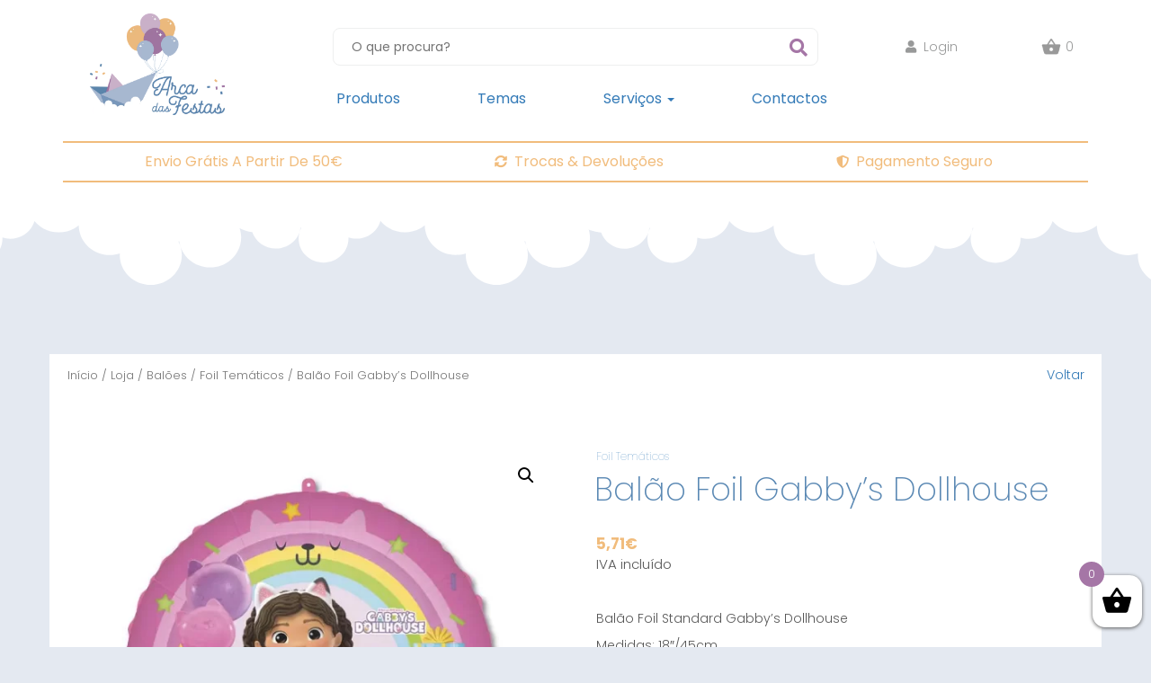

--- FILE ---
content_type: text/html; charset=UTF-8
request_url: https://arcadasfestas.pt/loja/baloes/foil-tematicos/balao-foil-gabbys-dollhouse/
body_size: 79411
content:
<!DOCTYPE html>
<html lang="pt-PT">
<head>
<link rel="stylesheet" href="https://cdnjs.cloudflare.com/ajax/libs/font-awesome/5.15.4/css/all.min.css">

	<meta name="google-site-verification" content="TwPtSPnpAidBMWB_k536fgi2FI1aa6mf2zpRaULTTIU" />
<!-- Google tag (gtag.js) -->
<script async src="https://www.googletagmanager.com/gtag/js?id=G-JWCP12TE2F"></script>
<script>
  window.dataLayer = window.dataLayer || [];
  function gtag(){dataLayer.push(arguments);}
  gtag('js', new Date());

  gtag('config', 'G-JWCP12TE2F');
</script>

	<meta charset="UTF-8">
	<meta name="viewport" content="width=device-width, initial-scale=1.0">
	<meta http-equiv="X-UA-Compatible" content="IE=edge">

	<title>Balão Foil Gabby&#039;s Dollhouse - Arca das Festas</title>

	<link rel="profile" href="http://gmpg.org/xfn/11">
	<link rel="pingback" href="https://arcadasfestas.pt/xmlrpc.php">

	<meta name='robots' content='index, follow, max-image-preview:large, max-snippet:-1, max-video-preview:-1' />

<!-- Google Tag Manager for WordPress by gtm4wp.com -->
<script data-cfasync="false" data-pagespeed-no-defer>
	var gtm4wp_datalayer_name = "dataLayer";
	var dataLayer = dataLayer || [];
	const gtm4wp_use_sku_instead = 1;
	const gtm4wp_id_prefix = '';
	const gtm4wp_remarketing = false;
	const gtm4wp_eec = true;
	const gtm4wp_classicec = true;
	const gtm4wp_currency = 'EUR';
	const gtm4wp_product_per_impression = false;
	const gtm4wp_needs_shipping_address = false;
	const gtm4wp_business_vertical = 'retail';
	const gtm4wp_business_vertical_id = 'id';
</script>
<!-- End Google Tag Manager for WordPress by gtm4wp.com -->
	<!-- This site is optimized with the Yoast SEO plugin v20.0 - https://yoast.com/wordpress/plugins/seo/ -->
	<meta name="description" content="Balão Foil Standard Gabby&#039;s Dollhouse" />
	<link rel="canonical" href="https://arcadasfestas.pt/loja/baloes/foil-tematicos/balao-foil-gabbys-dollhouse/" />
	<meta property="og:locale" content="pt_PT" />
	<meta property="og:type" content="article" />
	<meta property="og:title" content="Balão Foil Gabby&#039;s Dollhouse - Arca das Festas" />
	<meta property="og:description" content="Balão Foil Standard Gabby&#039;s Dollhouse" />
	<meta property="og:url" content="https://arcadasfestas.pt/loja/baloes/foil-tematicos/balao-foil-gabbys-dollhouse/" />
	<meta property="og:site_name" content="Arca das Festas" />
	<meta property="article:modified_time" content="2024-03-07T13:31:28+00:00" />
	<meta property="og:image" content="https://arcadasfestas.pt/wp-content/uploads/2024/03/095817.webp" />
	<meta property="og:image:width" content="721" />
	<meta property="og:image:height" content="832" />
	<meta property="og:image:type" content="image/webp" />
	<meta name="twitter:card" content="summary_large_image" />
	<meta name="twitter:label1" content="Tempo estimado de leitura" />
	<meta name="twitter:data1" content="1 minuto" />
	<script type="application/ld+json" class="yoast-schema-graph">{"@context":"https://schema.org","@graph":[{"@type":"WebPage","@id":"https://arcadasfestas.pt/loja/baloes/foil-tematicos/balao-foil-gabbys-dollhouse/","url":"https://arcadasfestas.pt/loja/baloes/foil-tematicos/balao-foil-gabbys-dollhouse/","name":"Balão Foil Gabby's Dollhouse - Arca das Festas","isPartOf":{"@id":"https://arcadasfestas.pt/#website"},"primaryImageOfPage":{"@id":"https://arcadasfestas.pt/loja/baloes/foil-tematicos/balao-foil-gabbys-dollhouse/#primaryimage"},"image":{"@id":"https://arcadasfestas.pt/loja/baloes/foil-tematicos/balao-foil-gabbys-dollhouse/#primaryimage"},"thumbnailUrl":"https://arcadasfestas.pt/wp-content/uploads/2024/03/095817.webp","datePublished":"2024-03-07T12:55:36+00:00","dateModified":"2024-03-07T13:31:28+00:00","description":"Balão Foil Standard Gabby's Dollhouse","breadcrumb":{"@id":"https://arcadasfestas.pt/loja/baloes/foil-tematicos/balao-foil-gabbys-dollhouse/#breadcrumb"},"inLanguage":"pt-PT","potentialAction":[{"@type":"ReadAction","target":["https://arcadasfestas.pt/loja/baloes/foil-tematicos/balao-foil-gabbys-dollhouse/"]}]},{"@type":"ImageObject","inLanguage":"pt-PT","@id":"https://arcadasfestas.pt/loja/baloes/foil-tematicos/balao-foil-gabbys-dollhouse/#primaryimage","url":"https://arcadasfestas.pt/wp-content/uploads/2024/03/095817.webp","contentUrl":"https://arcadasfestas.pt/wp-content/uploads/2024/03/095817.webp","width":721,"height":832},{"@type":"BreadcrumbList","@id":"https://arcadasfestas.pt/loja/baloes/foil-tematicos/balao-foil-gabbys-dollhouse/#breadcrumb","itemListElement":[{"@type":"ListItem","position":1,"name":"Início","item":"https://arcadasfestas.pt/"},{"@type":"ListItem","position":2,"name":"Loja","item":"https://arcadasfestas.pt/loja/"},{"@type":"ListItem","position":3,"name":"Balão Foil Gabby&#8217;s Dollhouse"}]},{"@type":"WebSite","@id":"https://arcadasfestas.pt/#website","url":"https://arcadasfestas.pt/","name":"Arca das Festas","description":"Tudo para Festas","publisher":{"@id":"https://arcadasfestas.pt/#organization"},"potentialAction":[{"@type":"SearchAction","target":{"@type":"EntryPoint","urlTemplate":"https://arcadasfestas.pt/?s={search_term_string}"},"query-input":"required name=search_term_string"}],"inLanguage":"pt-PT"},{"@type":"Organization","@id":"https://arcadasfestas.pt/#organization","name":"Arca das Festas","url":"https://arcadasfestas.pt/","logo":{"@type":"ImageObject","inLanguage":"pt-PT","@id":"https://arcadasfestas.pt/#/schema/logo/image/","url":"https://arcadasfestas.pt/wp-content/uploads/2020/11/arcadasfestas.png","contentUrl":"https://arcadasfestas.pt/wp-content/uploads/2020/11/arcadasfestas.png","width":150,"height":113,"caption":"Arca das Festas"},"image":{"@id":"https://arcadasfestas.pt/#/schema/logo/image/"}}]}</script>
	<!-- / Yoast SEO plugin. -->


<link rel='dns-prefetch' href='//kit.fontawesome.com' />
<link rel='dns-prefetch' href='//cdn.jsdelivr.net' />
<link rel='dns-prefetch' href='//use.fontawesome.com' />
<link rel="alternate" type="application/rss+xml" title="Arca das Festas &raquo; Feed" href="https://arcadasfestas.pt/feed/" />
<link rel="alternate" type="application/rss+xml" title="Arca das Festas &raquo; Feed de comentários" href="https://arcadasfestas.pt/comments/feed/" />
<script type="text/javascript">
/* <![CDATA[ */
window._wpemojiSettings = {"baseUrl":"https:\/\/s.w.org\/images\/core\/emoji\/15.0.3\/72x72\/","ext":".png","svgUrl":"https:\/\/s.w.org\/images\/core\/emoji\/15.0.3\/svg\/","svgExt":".svg","source":{"concatemoji":"https:\/\/arcadasfestas.pt\/wp-includes\/js\/wp-emoji-release.min.js?ver=6.6.4"}};
/*! This file is auto-generated */
!function(i,n){var o,s,e;function c(e){try{var t={supportTests:e,timestamp:(new Date).valueOf()};sessionStorage.setItem(o,JSON.stringify(t))}catch(e){}}function p(e,t,n){e.clearRect(0,0,e.canvas.width,e.canvas.height),e.fillText(t,0,0);var t=new Uint32Array(e.getImageData(0,0,e.canvas.width,e.canvas.height).data),r=(e.clearRect(0,0,e.canvas.width,e.canvas.height),e.fillText(n,0,0),new Uint32Array(e.getImageData(0,0,e.canvas.width,e.canvas.height).data));return t.every(function(e,t){return e===r[t]})}function u(e,t,n){switch(t){case"flag":return n(e,"\ud83c\udff3\ufe0f\u200d\u26a7\ufe0f","\ud83c\udff3\ufe0f\u200b\u26a7\ufe0f")?!1:!n(e,"\ud83c\uddfa\ud83c\uddf3","\ud83c\uddfa\u200b\ud83c\uddf3")&&!n(e,"\ud83c\udff4\udb40\udc67\udb40\udc62\udb40\udc65\udb40\udc6e\udb40\udc67\udb40\udc7f","\ud83c\udff4\u200b\udb40\udc67\u200b\udb40\udc62\u200b\udb40\udc65\u200b\udb40\udc6e\u200b\udb40\udc67\u200b\udb40\udc7f");case"emoji":return!n(e,"\ud83d\udc26\u200d\u2b1b","\ud83d\udc26\u200b\u2b1b")}return!1}function f(e,t,n){var r="undefined"!=typeof WorkerGlobalScope&&self instanceof WorkerGlobalScope?new OffscreenCanvas(300,150):i.createElement("canvas"),a=r.getContext("2d",{willReadFrequently:!0}),o=(a.textBaseline="top",a.font="600 32px Arial",{});return e.forEach(function(e){o[e]=t(a,e,n)}),o}function t(e){var t=i.createElement("script");t.src=e,t.defer=!0,i.head.appendChild(t)}"undefined"!=typeof Promise&&(o="wpEmojiSettingsSupports",s=["flag","emoji"],n.supports={everything:!0,everythingExceptFlag:!0},e=new Promise(function(e){i.addEventListener("DOMContentLoaded",e,{once:!0})}),new Promise(function(t){var n=function(){try{var e=JSON.parse(sessionStorage.getItem(o));if("object"==typeof e&&"number"==typeof e.timestamp&&(new Date).valueOf()<e.timestamp+604800&&"object"==typeof e.supportTests)return e.supportTests}catch(e){}return null}();if(!n){if("undefined"!=typeof Worker&&"undefined"!=typeof OffscreenCanvas&&"undefined"!=typeof URL&&URL.createObjectURL&&"undefined"!=typeof Blob)try{var e="postMessage("+f.toString()+"("+[JSON.stringify(s),u.toString(),p.toString()].join(",")+"));",r=new Blob([e],{type:"text/javascript"}),a=new Worker(URL.createObjectURL(r),{name:"wpTestEmojiSupports"});return void(a.onmessage=function(e){c(n=e.data),a.terminate(),t(n)})}catch(e){}c(n=f(s,u,p))}t(n)}).then(function(e){for(var t in e)n.supports[t]=e[t],n.supports.everything=n.supports.everything&&n.supports[t],"flag"!==t&&(n.supports.everythingExceptFlag=n.supports.everythingExceptFlag&&n.supports[t]);n.supports.everythingExceptFlag=n.supports.everythingExceptFlag&&!n.supports.flag,n.DOMReady=!1,n.readyCallback=function(){n.DOMReady=!0}}).then(function(){return e}).then(function(){var e;n.supports.everything||(n.readyCallback(),(e=n.source||{}).concatemoji?t(e.concatemoji):e.wpemoji&&e.twemoji&&(t(e.twemoji),t(e.wpemoji)))}))}((window,document),window._wpemojiSettings);
/* ]]> */
</script>
<link rel='stylesheet' id='font-awesome-css' href='https://arcadasfestas.pt/wp-content/plugins/load-more-products-for-woocommerce/berocket/assets/css/font-awesome.min.css?ver=6.6.4' type='text/css' media='all' />
<style id='wp-emoji-styles-inline-css' type='text/css'>

	img.wp-smiley, img.emoji {
		display: inline !important;
		border: none !important;
		box-shadow: none !important;
		height: 1em !important;
		width: 1em !important;
		margin: 0 0.07em !important;
		vertical-align: -0.1em !important;
		background: none !important;
		padding: 0 !important;
	}
</style>
<link rel='stylesheet' id='wp-block-library-css' href='https://arcadasfestas.pt/wp-includes/css/dist/block-library/style.min.css?ver=6.6.4' type='text/css' media='all' />
<link rel='stylesheet' id='wc-blocks-vendors-style-css' href='https://arcadasfestas.pt/wp-content/plugins/woocommerce/packages/woocommerce-blocks/build/wc-blocks-vendors-style.css?ver=9.1.5' type='text/css' media='all' />
<link rel='stylesheet' id='wc-blocks-style-css' href='https://arcadasfestas.pt/wp-content/plugins/woocommerce/packages/woocommerce-blocks/build/wc-blocks-style.css?ver=9.1.5' type='text/css' media='all' />
<style id='classic-theme-styles-inline-css' type='text/css'>
/*! This file is auto-generated */
.wp-block-button__link{color:#fff;background-color:#32373c;border-radius:9999px;box-shadow:none;text-decoration:none;padding:calc(.667em + 2px) calc(1.333em + 2px);font-size:1.125em}.wp-block-file__button{background:#32373c;color:#fff;text-decoration:none}
</style>
<style id='global-styles-inline-css' type='text/css'>
:root{--wp--preset--aspect-ratio--square: 1;--wp--preset--aspect-ratio--4-3: 4/3;--wp--preset--aspect-ratio--3-4: 3/4;--wp--preset--aspect-ratio--3-2: 3/2;--wp--preset--aspect-ratio--2-3: 2/3;--wp--preset--aspect-ratio--16-9: 16/9;--wp--preset--aspect-ratio--9-16: 9/16;--wp--preset--color--black: #000000;--wp--preset--color--cyan-bluish-gray: #abb8c3;--wp--preset--color--white: #ffffff;--wp--preset--color--pale-pink: #f78da7;--wp--preset--color--vivid-red: #cf2e2e;--wp--preset--color--luminous-vivid-orange: #ff6900;--wp--preset--color--luminous-vivid-amber: #fcb900;--wp--preset--color--light-green-cyan: #7bdcb5;--wp--preset--color--vivid-green-cyan: #00d084;--wp--preset--color--pale-cyan-blue: #8ed1fc;--wp--preset--color--vivid-cyan-blue: #0693e3;--wp--preset--color--vivid-purple: #9b51e0;--wp--preset--gradient--vivid-cyan-blue-to-vivid-purple: linear-gradient(135deg,rgba(6,147,227,1) 0%,rgb(155,81,224) 100%);--wp--preset--gradient--light-green-cyan-to-vivid-green-cyan: linear-gradient(135deg,rgb(122,220,180) 0%,rgb(0,208,130) 100%);--wp--preset--gradient--luminous-vivid-amber-to-luminous-vivid-orange: linear-gradient(135deg,rgba(252,185,0,1) 0%,rgba(255,105,0,1) 100%);--wp--preset--gradient--luminous-vivid-orange-to-vivid-red: linear-gradient(135deg,rgba(255,105,0,1) 0%,rgb(207,46,46) 100%);--wp--preset--gradient--very-light-gray-to-cyan-bluish-gray: linear-gradient(135deg,rgb(238,238,238) 0%,rgb(169,184,195) 100%);--wp--preset--gradient--cool-to-warm-spectrum: linear-gradient(135deg,rgb(74,234,220) 0%,rgb(151,120,209) 20%,rgb(207,42,186) 40%,rgb(238,44,130) 60%,rgb(251,105,98) 80%,rgb(254,248,76) 100%);--wp--preset--gradient--blush-light-purple: linear-gradient(135deg,rgb(255,206,236) 0%,rgb(152,150,240) 100%);--wp--preset--gradient--blush-bordeaux: linear-gradient(135deg,rgb(254,205,165) 0%,rgb(254,45,45) 50%,rgb(107,0,62) 100%);--wp--preset--gradient--luminous-dusk: linear-gradient(135deg,rgb(255,203,112) 0%,rgb(199,81,192) 50%,rgb(65,88,208) 100%);--wp--preset--gradient--pale-ocean: linear-gradient(135deg,rgb(255,245,203) 0%,rgb(182,227,212) 50%,rgb(51,167,181) 100%);--wp--preset--gradient--electric-grass: linear-gradient(135deg,rgb(202,248,128) 0%,rgb(113,206,126) 100%);--wp--preset--gradient--midnight: linear-gradient(135deg,rgb(2,3,129) 0%,rgb(40,116,252) 100%);--wp--preset--font-size--small: 13px;--wp--preset--font-size--medium: 20px;--wp--preset--font-size--large: 36px;--wp--preset--font-size--x-large: 42px;--wp--preset--spacing--20: 0.44rem;--wp--preset--spacing--30: 0.67rem;--wp--preset--spacing--40: 1rem;--wp--preset--spacing--50: 1.5rem;--wp--preset--spacing--60: 2.25rem;--wp--preset--spacing--70: 3.38rem;--wp--preset--spacing--80: 5.06rem;--wp--preset--shadow--natural: 6px 6px 9px rgba(0, 0, 0, 0.2);--wp--preset--shadow--deep: 12px 12px 50px rgba(0, 0, 0, 0.4);--wp--preset--shadow--sharp: 6px 6px 0px rgba(0, 0, 0, 0.2);--wp--preset--shadow--outlined: 6px 6px 0px -3px rgba(255, 255, 255, 1), 6px 6px rgba(0, 0, 0, 1);--wp--preset--shadow--crisp: 6px 6px 0px rgba(0, 0, 0, 1);}:where(.is-layout-flex){gap: 0.5em;}:where(.is-layout-grid){gap: 0.5em;}body .is-layout-flex{display: flex;}.is-layout-flex{flex-wrap: wrap;align-items: center;}.is-layout-flex > :is(*, div){margin: 0;}body .is-layout-grid{display: grid;}.is-layout-grid > :is(*, div){margin: 0;}:where(.wp-block-columns.is-layout-flex){gap: 2em;}:where(.wp-block-columns.is-layout-grid){gap: 2em;}:where(.wp-block-post-template.is-layout-flex){gap: 1.25em;}:where(.wp-block-post-template.is-layout-grid){gap: 1.25em;}.has-black-color{color: var(--wp--preset--color--black) !important;}.has-cyan-bluish-gray-color{color: var(--wp--preset--color--cyan-bluish-gray) !important;}.has-white-color{color: var(--wp--preset--color--white) !important;}.has-pale-pink-color{color: var(--wp--preset--color--pale-pink) !important;}.has-vivid-red-color{color: var(--wp--preset--color--vivid-red) !important;}.has-luminous-vivid-orange-color{color: var(--wp--preset--color--luminous-vivid-orange) !important;}.has-luminous-vivid-amber-color{color: var(--wp--preset--color--luminous-vivid-amber) !important;}.has-light-green-cyan-color{color: var(--wp--preset--color--light-green-cyan) !important;}.has-vivid-green-cyan-color{color: var(--wp--preset--color--vivid-green-cyan) !important;}.has-pale-cyan-blue-color{color: var(--wp--preset--color--pale-cyan-blue) !important;}.has-vivid-cyan-blue-color{color: var(--wp--preset--color--vivid-cyan-blue) !important;}.has-vivid-purple-color{color: var(--wp--preset--color--vivid-purple) !important;}.has-black-background-color{background-color: var(--wp--preset--color--black) !important;}.has-cyan-bluish-gray-background-color{background-color: var(--wp--preset--color--cyan-bluish-gray) !important;}.has-white-background-color{background-color: var(--wp--preset--color--white) !important;}.has-pale-pink-background-color{background-color: var(--wp--preset--color--pale-pink) !important;}.has-vivid-red-background-color{background-color: var(--wp--preset--color--vivid-red) !important;}.has-luminous-vivid-orange-background-color{background-color: var(--wp--preset--color--luminous-vivid-orange) !important;}.has-luminous-vivid-amber-background-color{background-color: var(--wp--preset--color--luminous-vivid-amber) !important;}.has-light-green-cyan-background-color{background-color: var(--wp--preset--color--light-green-cyan) !important;}.has-vivid-green-cyan-background-color{background-color: var(--wp--preset--color--vivid-green-cyan) !important;}.has-pale-cyan-blue-background-color{background-color: var(--wp--preset--color--pale-cyan-blue) !important;}.has-vivid-cyan-blue-background-color{background-color: var(--wp--preset--color--vivid-cyan-blue) !important;}.has-vivid-purple-background-color{background-color: var(--wp--preset--color--vivid-purple) !important;}.has-black-border-color{border-color: var(--wp--preset--color--black) !important;}.has-cyan-bluish-gray-border-color{border-color: var(--wp--preset--color--cyan-bluish-gray) !important;}.has-white-border-color{border-color: var(--wp--preset--color--white) !important;}.has-pale-pink-border-color{border-color: var(--wp--preset--color--pale-pink) !important;}.has-vivid-red-border-color{border-color: var(--wp--preset--color--vivid-red) !important;}.has-luminous-vivid-orange-border-color{border-color: var(--wp--preset--color--luminous-vivid-orange) !important;}.has-luminous-vivid-amber-border-color{border-color: var(--wp--preset--color--luminous-vivid-amber) !important;}.has-light-green-cyan-border-color{border-color: var(--wp--preset--color--light-green-cyan) !important;}.has-vivid-green-cyan-border-color{border-color: var(--wp--preset--color--vivid-green-cyan) !important;}.has-pale-cyan-blue-border-color{border-color: var(--wp--preset--color--pale-cyan-blue) !important;}.has-vivid-cyan-blue-border-color{border-color: var(--wp--preset--color--vivid-cyan-blue) !important;}.has-vivid-purple-border-color{border-color: var(--wp--preset--color--vivid-purple) !important;}.has-vivid-cyan-blue-to-vivid-purple-gradient-background{background: var(--wp--preset--gradient--vivid-cyan-blue-to-vivid-purple) !important;}.has-light-green-cyan-to-vivid-green-cyan-gradient-background{background: var(--wp--preset--gradient--light-green-cyan-to-vivid-green-cyan) !important;}.has-luminous-vivid-amber-to-luminous-vivid-orange-gradient-background{background: var(--wp--preset--gradient--luminous-vivid-amber-to-luminous-vivid-orange) !important;}.has-luminous-vivid-orange-to-vivid-red-gradient-background{background: var(--wp--preset--gradient--luminous-vivid-orange-to-vivid-red) !important;}.has-very-light-gray-to-cyan-bluish-gray-gradient-background{background: var(--wp--preset--gradient--very-light-gray-to-cyan-bluish-gray) !important;}.has-cool-to-warm-spectrum-gradient-background{background: var(--wp--preset--gradient--cool-to-warm-spectrum) !important;}.has-blush-light-purple-gradient-background{background: var(--wp--preset--gradient--blush-light-purple) !important;}.has-blush-bordeaux-gradient-background{background: var(--wp--preset--gradient--blush-bordeaux) !important;}.has-luminous-dusk-gradient-background{background: var(--wp--preset--gradient--luminous-dusk) !important;}.has-pale-ocean-gradient-background{background: var(--wp--preset--gradient--pale-ocean) !important;}.has-electric-grass-gradient-background{background: var(--wp--preset--gradient--electric-grass) !important;}.has-midnight-gradient-background{background: var(--wp--preset--gradient--midnight) !important;}.has-small-font-size{font-size: var(--wp--preset--font-size--small) !important;}.has-medium-font-size{font-size: var(--wp--preset--font-size--medium) !important;}.has-large-font-size{font-size: var(--wp--preset--font-size--large) !important;}.has-x-large-font-size{font-size: var(--wp--preset--font-size--x-large) !important;}
:where(.wp-block-post-template.is-layout-flex){gap: 1.25em;}:where(.wp-block-post-template.is-layout-grid){gap: 1.25em;}
:where(.wp-block-columns.is-layout-flex){gap: 2em;}:where(.wp-block-columns.is-layout-grid){gap: 2em;}
:root :where(.wp-block-pullquote){font-size: 1.5em;line-height: 1.6;}
</style>
<link rel='stylesheet' id='wa_wcc_mtree_css_file-css' href='https://arcadasfestas.pt/wp-content/plugins/woocommerce-collapsing-categories/assets/css/mtree.css?ver=6.6.4' type='text/css' media='all' />
<link rel='stylesheet' id='woof-css' href='https://arcadasfestas.pt/wp-content/plugins/woocommerce-products-filter/css/front.css?ver=1.3.2' type='text/css' media='all' />
<style id='woof-inline-css' type='text/css'>

.woof_products_top_panel li span, .woof_products_top_panel2 li span{background: url(https://arcadasfestas.pt/wp-content/plugins/woocommerce-products-filter/img/delete.png);background-size: 14px 14px;background-repeat: no-repeat;background-position: right;}
.woof_edit_view{
                    display: none;
                }
.widget-woof h3 {
    display: none !important;
}

ul.woof_list.woof_list_radio {
    padding: 0;
}
.woof_childs_list {
    margin: 7px 0 0 0px !important;
    padding: 0px 0px 0px 20px;
}
label.woof_radio_label {
    font-size: 14px !important;
    font-weight: 400 !important;
    margin: 0px !important;
}
.woof_radio_label_selected {
     text-decoration: underline;
     font-weight: 700 !important;
}
ul.woof_childs_list label {
    font-size: 12px !important;
}
.woof_radio_term_reset_visible {
    display: none !important;
}
.woof_list.woof_list_radio input[type="radio"] {
    display: none;
}
.woof_products_top_panel {
    display: none !important;
}
.woof_childs_list_opener span.woof_is_opened {
    background: none;
}
span.woof_is_closed, .woof_is_opened {
     display: block;
     height: 12px;
     width: 12px;
     font-size: 16px;
     background: none !important;
     color: $color-black;
     margin-top: -12px !important;
}

span.woof_is_opened:before {
     display: block;
     content: '-';
}
span.woof_is_closed:before {
     display: block;
     content: '+';
}
a.woof_childs_list_opener {
    text-decoration: none !important;
}
span.woof_radio_count {
    display: none;
}
</style>
<link rel='stylesheet' id='chosen-drop-down-css' href='https://arcadasfestas.pt/wp-content/plugins/woocommerce-products-filter/js/chosen/chosen.min.css?ver=1.3.2' type='text/css' media='all' />
<link rel='stylesheet' id='photoswipe-css' href='https://arcadasfestas.pt/wp-content/plugins/woocommerce/assets/css/photoswipe/photoswipe.min.css?ver=7.3.0' type='text/css' media='all' />
<link rel='stylesheet' id='photoswipe-default-skin-css' href='https://arcadasfestas.pt/wp-content/plugins/woocommerce/assets/css/photoswipe/default-skin/default-skin.min.css?ver=7.3.0' type='text/css' media='all' />
<link rel='stylesheet' id='woocommerce-layout-css' href='https://arcadasfestas.pt/wp-content/plugins/woocommerce/assets/css/woocommerce-layout.css?ver=7.3.0' type='text/css' media='all' />
<link rel='stylesheet' id='woocommerce-smallscreen-css' href='https://arcadasfestas.pt/wp-content/plugins/woocommerce/assets/css/woocommerce-smallscreen.css?ver=7.3.0' type='text/css' media='only screen and (max-width: 768px)' />
<link rel='stylesheet' id='woocommerce-general-css' href='https://arcadasfestas.pt/wp-content/plugins/woocommerce/assets/css/woocommerce.css?ver=7.3.0' type='text/css' media='all' />
<style id='woocommerce-inline-inline-css' type='text/css'>
.woocommerce form .form-row .required { visibility: visible; }
</style>
<link rel='stylesheet' id='xoo-wsc-css' href='https://arcadasfestas.pt/wp-content/plugins/side-cart-woocommerce/public/css/xoo-wsc-public.css?ver=2.1' type='text/css' media='all' />
<style id='xoo-wsc-inline-css' type='text/css'>

			.xoo-wsc-ctxt{
				font-size: 20px;
			}

			.xoo-wsc-container{
				width: 300px;
			}
			.xoo-wsc-body{
				font-size: 14px;
			}
			.xoo-wsc-img-col{
				width: 35%;
			}
			.xoo-wsc-sum-col{
				width: 60%;
			}
			.xoo-wsc-basket{
				background-color: #ffffff;
				bottom: 12px;
				position: fixed;
			}
			
			.xoo-wsc-bki{
				color: #000000;
				font-size: 35px;
			}
			.xoo-wsc-items-count{
				background-color: #cc0086;
				color: #ffffff;
			}
			.xoo-wsc-footer a.button{
				margin: 4px 0;
			}
		.xoo-wsc-footer{
				position: absolute;
			}
			.xoo-wsc-container{
				top: 0;
				bottom: 0;
			}
				.xoo-wsc-basket{
					right: 0;
				}
				.xoo-wsc-basket, .xoo-wsc-container{
					transition-property: right;
				}
				.xoo-wsc-items-count{
					left: -15px;
				}
				.xoo-wsc-container{
					right: -300px;
				}
				.xoo-wsc-modal.xoo-wsc-active .xoo-wsc-basket{
					right: 300px;
				}
				.xoo-wsc-modal.xoo-wsc-active .xoo-wsc-container{
					right: 0;
				}
			
</style>
<link rel='stylesheet' id='_arcadasfestas-bootstrap-wp-css' href='https://arcadasfestas.pt/wp-content/themes/arcadasfestas/includes/css/bootstrap-wp.css?ver=6.6.4' type='text/css' media='all' />
<link rel='stylesheet' id='_arcadasfestas-bootstrap-css' href='https://arcadasfestas.pt/wp-content/themes/arcadasfestas/includes/resources/bootstrap/css/bootstrap.min.css?ver=6.6.4' type='text/css' media='all' />
<link rel='stylesheet' id='splidejs-css' href='https://cdn.jsdelivr.net/npm/@splidejs/splide@latest/dist/css/splide.min.css?ver=6.6.4' type='text/css' media='all' />
<link rel='stylesheet' id='_arcadasfestas-style-css' href='https://arcadasfestas.pt/wp-content/themes/arcadasfestas/style.css?ver=0.0.71' type='text/css' media='all' />
<link rel='stylesheet' id='font-awesome-official-css' href='https://use.fontawesome.com/releases/v6.6.0/css/all.css' type='text/css' media='all' integrity="sha384-h/hnnw1Bi4nbpD6kE7nYfCXzovi622sY5WBxww8ARKwpdLj5kUWjRuyiXaD1U2JT" crossorigin="anonymous" />
<link rel='stylesheet' id='font-awesome-official-v4shim-css' href='https://use.fontawesome.com/releases/v6.6.0/css/v4-shims.css' type='text/css' media='all' integrity="sha384-Heamg4F/EELwbmnBJapxaWTkcdX/DCrJpYgSshI5BkI7xghn3RvDcpG+1xUJt/7K" crossorigin="anonymous" />
<!--n2css--><!--n2js--><script type="text/javascript" src="https://code.jquery.com/jquery-2.2.4.min.js?ver=2.2.4" id="jquery-core-js"></script>
<script type="text/javascript" src="https://cdnjs.cloudflare.com/ajax/libs/jquery-migrate/1.4.1/jquery-migrate.min.js?ver=1.4.1" id="jquery-migrate-js"></script>
<script type="text/javascript" src="https://arcadasfestas.pt/wp-content/plugins/duracelltomi-google-tag-manager/js/gtm4wp-woocommerce-classic.js?ver=1.16.2" id="gtm4wp-woocommerce-classic-js"></script>
<script type="text/javascript" src="https://arcadasfestas.pt/wp-content/plugins/duracelltomi-google-tag-manager/js/gtm4wp-woocommerce-enhanced.js?ver=1.16.2" id="gtm4wp-woocommerce-enhanced-js"></script>
<script type="text/javascript" src="//kit.fontawesome.com/d41f43efe3.js" id="font-awesome-js"></script>
<script type="text/javascript" src="https://arcadasfestas.pt/wp-content/themes/arcadasfestas/includes/resources/bootstrap/js/bootstrap.min.js?ver=6.6.4" id="_arcadasfestas-bootstrapjs-js"></script>
<script type="text/javascript" src="https://arcadasfestas.pt/wp-content/themes/arcadasfestas/includes/js/bootstrap-wp.js?ver=6.6.4" id="_arcadasfestas-bootstrapwp-js"></script>
<script type="text/javascript" src="https://cdn.jsdelivr.net/npm/@splidejs/splide@latest/dist/js/splide.min.js?ver=1" id="splidejs-js"></script>
<link rel="https://api.w.org/" href="https://arcadasfestas.pt/wp-json/" /><link rel="alternate" title="JSON" type="application/json" href="https://arcadasfestas.pt/wp-json/wp/v2/product/26265" /><link rel="EditURI" type="application/rsd+xml" title="RSD" href="https://arcadasfestas.pt/xmlrpc.php?rsd" />
<meta name="generator" content="WordPress 6.6.4" />
<meta name="generator" content="WooCommerce 7.3.0" />
<link rel='shortlink' href='https://arcadasfestas.pt/?p=26265' />
<link rel="alternate" title="oEmbed (JSON)" type="application/json+oembed" href="https://arcadasfestas.pt/wp-json/oembed/1.0/embed?url=https%3A%2F%2Farcadasfestas.pt%2Floja%2Fbaloes%2Ffoil-tematicos%2Fbalao-foil-gabbys-dollhouse%2F" />
<link rel="alternate" title="oEmbed (XML)" type="text/xml+oembed" href="https://arcadasfestas.pt/wp-json/oembed/1.0/embed?url=https%3A%2F%2Farcadasfestas.pt%2Floja%2Fbaloes%2Ffoil-tematicos%2Fbalao-foil-gabbys-dollhouse%2F&#038;format=xml" />
<style></style><style>
                .lmp_load_more_button.br_lmp_button_settings .lmp_button:hover {
                    background-color: #5b89b4!important;
                    color: #111111!important;
                }
                .lmp_load_more_button.br_lmp_prev_settings .lmp_button:hover {
                    background-color: #9999ff!important;
                    color: #111111!important;
                }li.product.lazy, .berocket_lgv_additional_data.lazy{opacity:0;}</style><script>document.createElement( "picture" );if(!window.HTMLPictureElement && document.addEventListener) {window.addEventListener("DOMContentLoaded", function() {var s = document.createElement("script");s.src = "https://arcadasfestas.pt/wp-content/plugins/webp-express/js/picturefill.min.js";document.body.appendChild(s);});}</script><script>

  $(document).ready(function(){
        $('.dropdown').hover(function(){
            $('.dropdown').toggleClass('open');
        });
    });
  

	
</script>
<!-- Facebook Pixel Code -->

<script>
  !function(f,b,e,v,n,t,s)
  {if(f.fbq)return;n=f.fbq=function(){n.callMethod?
  n.callMethod.apply(n,arguments):n.queue.push(arguments)};
  if(!f._fbq)f._fbq=n;n.push=n;n.loaded=!0;n.version='2.0';
  n.queue=[];t=b.createElement(e);t.async=!0;
  t.src=v;s=b.getElementsByTagName(e)[0];
  s.parentNode.insertBefore(t,s)}(window, document,'script',
  'https://connect.facebook.net/en_US/fbevents.js');
  fbq('init', '998287080994685');
  fbq('track', 'PageView');
</script>
<noscript><img height="1" width="1" style="display:none"
  src="https://www.facebook.com/tr?id=998287080994685&ev=PageView&noscript=1"
/></noscript>
<!-- End Facebook Pixel Code -->



<!-- Google Tag Manager for WordPress by gtm4wp.com -->
<!-- GTM Container placement set to automatic -->
<script data-cfasync="false" data-pagespeed-no-defer type="text/javascript">
	var dataLayer_content = {"pagePostType":"product","pagePostType2":"single-product","pagePostAuthor":"Eduarda Gaspar","customerTotalOrders":0,"customerTotalOrderValue":"0.00","customerFirstName":"","customerLastName":"","customerBillingFirstName":"","customerBillingLastName":"","customerBillingCompany":"","customerBillingAddress1":"","customerBillingAddress2":"","customerBillingCity":"","customerBillingPostcode":"","customerBillingCountry":"","customerBillingEmail":"","customerBillingEmailHash":"e3b0c44298fc1c149afbf4c8996fb92427ae41e4649b934ca495991b7852b855","customerBillingPhone":"","customerShippingFirstName":"","customerShippingLastName":"","customerShippingCompany":"","customerShippingAddress1":"","customerShippingAddress2":"","customerShippingCity":"","customerShippingPostcode":"","customerShippingCountry":"","cartContent":{"totals":{"applied_coupons":[],"discount_total":0,"subtotal":0,"total":0},"items":[]},"productRatingCounts":[],"productAverageRating":0,"productReviewCount":0,"productType":"simple","productIsVariable":0,"event":"gtm4wp.changeDetailViewEEC","ecommerce":{"currencyCode":"EUR","detail":{"products":[{"id":26265,"name":"Balão Foil Gabby's Dollhouse","sku":26265,"category":"Foil Temáticos","price":5.71,"stocklevel":null}]}}};
	dataLayer.push( dataLayer_content );
</script>
<script data-cfasync="false">
(function(w,d,s,l,i){w[l]=w[l]||[];w[l].push({'gtm.start':
new Date().getTime(),event:'gtm.js'});var f=d.getElementsByTagName(s)[0],
j=d.createElement(s),dl=l!='dataLayer'?'&l='+l:'';j.async=true;j.src=
'//www.googletagmanager.com/gtm.'+'js?id='+i+dl;f.parentNode.insertBefore(j,f);
})(window,document,'script','dataLayer','GTM-N6V7Q8M');
</script>
<!-- End Google Tag Manager -->
<!-- End Google Tag Manager for WordPress by gtm4wp.com -->	<noscript><style>.woocommerce-product-gallery{ opacity: 1 !important; }</style></noscript>
				<script  type="text/javascript">
				!function(f,b,e,v,n,t,s){if(f.fbq)return;n=f.fbq=function(){n.callMethod?
					n.callMethod.apply(n,arguments):n.queue.push(arguments)};if(!f._fbq)f._fbq=n;
					n.push=n;n.loaded=!0;n.version='2.0';n.queue=[];t=b.createElement(e);t.async=!0;
					t.src=v;s=b.getElementsByTagName(e)[0];s.parentNode.insertBefore(t,s)}(window,
					document,'script','https://connect.facebook.net/en_US/fbevents.js');
			</script>
			<!-- WooCommerce Facebook Integration Begin -->
			<script  type="text/javascript">

				fbq('init', '403980500420720', {}, {
    "agent": "woocommerce-7.3.0-3.0.8"
});

				fbq( 'track', 'PageView', {
    "source": "woocommerce",
    "version": "7.3.0",
    "pluginVersion": "3.0.8"
} );

				document.addEventListener( 'DOMContentLoaded', function() {
					jQuery && jQuery( function( $ ) {
						// Insert placeholder for events injected when a product is added to the cart through AJAX.
						$( document.body ).append( '<div class=\"wc-facebook-pixel-event-placeholder\"></div>' );
					} );
				}, false );

			</script>
			<!-- WooCommerce Facebook Integration End -->
			<link rel="icon" href="https://arcadasfestas.pt/wp-content/uploads/2020/06/cropped-favicon-32x32.png" sizes="32x32" />
<link rel="icon" href="https://arcadasfestas.pt/wp-content/uploads/2020/06/cropped-favicon-192x192.png" sizes="192x192" />
<link rel="apple-touch-icon" href="https://arcadasfestas.pt/wp-content/uploads/2020/06/cropped-favicon-180x180.png" />
<meta name="msapplication-TileImage" content="https://arcadasfestas.pt/wp-content/uploads/2020/06/cropped-favicon-270x270.png" />
		<style type="text/css" id="wp-custom-css">
			/* Service pages responsive gallery */
@media all and (max-width: 500px) { .section-service .section-image { 
	max-height: 234px !important;
	}
} 
@media (max-width: 768px)
.section-carousel .splide .splide__slide {
   width: 50% !important;
    padding: 5px !important;
}
/* New dropdown IOL*/
.dropdown-menu>.active>a {
	background-color: #fff !important;
}
#menu-item-21181 > a {
	padding-top: 13px !important;
}
.dropdown-menu>li>a {
	color: #337ab7 !important;
	padding-top: 7px !important;
	padding-bottom: 7px !important;
}
@media all and (max-width: 980px){
	ul#main-menu {
		z-index: 99999 !important;
		-webkit-overflow-scrolling: auto !important;
		
	}
	.navbar-nav .open .dropdown-menu {
		text-align: center;
	}
}
/** Missing sidebar crazy fix ***/ 

@media all and (max-width: 767px){
	.col-hide-filter {
		display: block !important;
	}
	.wcc_block {
		display: none !important;
	}
	.chosen-container {
		width: 100% !important;
	}
	.chosen-container-multi, .chosen-container-single  {
		width: 100% !important;
	}
	.page-content, .woof_redraw_zone {
		margin-top: 55px !important;
	}
	
}
/* missing sidebar huge desktop */
ul.mtree.default a {
	color: #5b89b4 !important;
	font-size: 16px !important;
}

@media all and (min-width: 2290px) {
	.col-hide-filter {
		display: block !important;
		right: 0% !important;
		left: 28% !important;
		margin-top: 153px !important;
	}
	.col-sm-push-3 {
		left: 25% !important;
		display: block;
	}
	.widget-woof {
		display: none !important;
	}
}
/* missing sidebar desktop */
@media all and (min-width: 1590px) and (max-width: 2289px) {
	.col-hide-filter {
		display: block !important;
		right: 0% !important;
		left: 18% !important;
		margin-top: 153px !important;
	}
	.col-sm-push-3 {
		left: 15% !important;
		display: block !important;
	}
	.widget-woof {
		display: none !important;
	}
}
/* missing sidebar desktop - notebook */
@media all and (min-width: 1390px) and (max-width: 1589px) {
	.col-hide-filter {
		display: block !important;
		right: 0% !important;
		left: 15% !important;
	}
	.col-sm-push-3 {
		left: 10% !important;
		display: block;
	}
	.widget-woof {
		display: none !important;
	}
}
/* missing sidebar desktop - notebook  */
@media all and (min-width: 768px) and (max-width: 1389px) {
	.col-hide-filter {
		display: block;
		right: 0%;
		left: 6%;
				margin-top: 153px;
	}
	.col-sm-push-3{
		left: 5%;
	}
	.widget-woof {
		display: none;
	}
}
}

@media all and (max-width: 1024px) { 
  li.product .woocommerce-loop-product__title { 
		font-size: 14px !important; 
		height: 55px !important; 
		overflow: hidden;
}
}




/************** MISSING SIDEBAR CRAZY FIX END *********************/

/* Alterações ticket https://vivasuperstars.atlassian.net/browse/IOL-20096 */

.cppw {
	    border: 2px
 solid #5b89b4 !important;
	border-radius: 5px;
}

/* Alterações ticket https://vivasuperstars.atlassian.net/browse/IOL-19454 */

						/* Menu */
@media all and (max-width: 767px){
	.search {
		margin-top: 15px !important;
	}
	ul#main-menu {
		padding-left: 0px !important;
		background: white !important;
		text-align: center;
	}
	.navbar-user #navbar-collapse #main-menu a {
		padding-top: 8px;
		font-size: 18px;
	}	
}



						/*Botões*/
@media all and (min-width: 768px){
	a.button {
		display: none;
	}
	.woocommerce ul.products li.product .button {
		display: none !important;
	}
}
@media all and (max-width: 1225px){
	.li.product .woocommerce-loop-product__title {
		height: 70px !important;
		overflow: hidden;
	}
}
@media all and (max-width: 767px){
	a.button {
    color: #fff !important;
		font-size: 15px !important;
		font-weight: 400;
    background: #5b89b4;
    height: auto;
    padding: 5px 10px 25px;
		display: block;
		width: 50%;	
		text-align: center;
		margin-top: 40%;		
	}
.woocommerce ul.products li.product .button {
    margin-top: 5%;
    color: #fff;
    background: #5b89b4;
    height: auto;
}
}
@media all and (max-width: 400px){
.woocommerce ul.products li.product .button {
    margin-top: 0 !important;
    color: #fff;
    background: #5b89b4;
    height: auto;
    padding: 10px !important;
}
}
	@media all and (max-width: 530px){
	a.button {
			 margin-top: 1%;
    color: #fff !important;
		font-size: 12px !important;
		font-weight: 400;
    background: #5b89b4;
    height: auto;
    padding: 2px 6px 15px;
		display: block;
		width: 80%;	
		text-align: center;		
	}
}




						/*Fontes*/
@media (max-width: 420px){
	.site-mail .social-list {
    margin-top: 90px;
}
}
.feature-shipping span {
	font-weight: 400;
	font-size: 16px;
	text-transform: capitalize;
}
td.product-name > a {
	    font-size: 14px;
    font-weight: 500;
}
#add_payment_method .wc-proceed-to-checkout a.checkout-button, .woocommerce-cart .wc-proceed-to-checkout a.checkout-button, .woocommerce-checkout .wc-proceed-to-checkout a.checkout-button {
		font-family: "Poppins", sans-serif !important;
			text-transform: capitalize !important;
}

.site-mail .mc4wp-form-fields input[type="submit"] {
	font-family: "Poppins", sans-serif !important;
		font-size: 14px !important;
	width: 95px
}
@media all and (min-width: 767px){
.site-mail .mc4wp-form-fields input[type="submit"] {
		font-family: "Poppins", sans-serif !important;
	font-size: 14px !important;
	width: 100px;
	margin-left: -25px !important;
			text-transform: capitalize !important;
	font-weight: 400;
}
}
	.site-contact .footer-contact .btn-purple {
		font-family: "Poppins", sans-serif !important;
		font-size: 17px;
			padding-left: 30px !important;
		color: #fff !important;
		border: 2px solid #fff;
		background: #a576a6 !important;
	}
	button.button { 
		font-family: "Poppins", sans-serif !important;
		font-weight: 500 !important;
		text-transform: capitalize !important;
	}
.xoo-wsc-footer-b a {
			font-family: "Poppins", sans-serif !important;
	font-size: 12px !important;
}
.iva {
	font-size: 15px;
}
.woocommerce div.product p.stock {
	font-size: 14px;
}
@media all and (max-width: 767px){
		.featured-product-row .featured .product .woocommerce-loop-product__title {
			font-size: 16px !important;
			font-weight: 500;
	}
	li.product .woocommerce-loop-product__title {
		font-size: 13px !important;
		font-weight: bold;
		overflow: hidden;
	}
.iva {
	font-size: 13px;
}
	.woocommerce div.product p.stock {
	font-size: 13px;
}
	.product-post-content {
		font-size: 17px;
	}
}
			





						/*Preços*/
@media all and (max-width: 767px){
	.featured-product-row .featured .product .woocommerce-loop-product__title {
		height: auto !important;
	}
}
	li.product .price {
		font-weight: bold !important;
	}
	.woocommerce-Price-amount {
		font-weight: bold;
		color: #f1bc7c;
		font-size: 17px !important;
	}


@media all and (max-width: 790px){
#n2-ss-2item4  {
width: 389.62px;
    height: 59.0333px;
    transform: translate( -15%, -0%);
	}
}




/* correção hp*/
@media all and (max-width: 489px){
	.search .product .woocommerce-loop-product__title {
		height: 52px !important;
	}
	.featured-product-row .featured .product {
		height: 180px;
	}
	.featured-product-row .featured-full li{
		height: 180px;
	}
	.woocommerce ul.products[class*=columns-] li.product, .woocommerce-page ul.products[class*=columns-] li.product {
		height: 180px;
	}
	.search .product {
		height: 150px;
		
	}
}

@media all and (max-width: 768px) {
	.search .product .woocommerce-loop-product__title {
    height: 100px !important;
}
}

.search .product {
	padding-bottom: 15px !important;
}
.search .product .woocommerce-loop-product__title {
	height: auto !important;
}


/* Exibe os ícones apenas em dispositivos móveis (largura máxima de 768px) */
@media (max-width: 768px) {
    .fa-solid.fa-star,
    .fa.fa-futbol-o,
    .fa.fa-gift,
    .fa.fa-envelope {
        display: inline-block; /* Exibe os ícones no mobile */
    }
}

/* Esconde os ícones em dispositivos com tela maior que 768px */
@media (min-width: 769px) {
    .fa-solid.fa-star,
    .fa.fa-futbol-o,
    .fa.fa-gift,
    .fa.fa-envelope {
        display: none;
    }
}


#full-screen-menu nav > ul > li {
    border-bottom: 1px solid #7ba9d0;
    font-size: 17px;
}
		</style>
		</head>

<body class="product-template-default single single-product postid-26265 theme-arcadasfestas woocommerce woocommerce-page woocommerce-no-js">
	
<div class="header-content">
	<nav class="site-navigation">
		<div class="container">
			<div class="row">
				<div class="site-navigation-inner col-sm-12">
					
					<div class="navbar navbar-default col-md-3 col-sm-3">
						<div class="navbar-header">
							<!-- .navbar-toggle is used as the toggle for collapsed navbar content -->
							<button type="button" class="navbar-toggle" data-toggle="collapse" data-target="#navbar-collapse">
								<span class="sr-only">Toggle navigation </span>
								<span class="icon-bar"></span>
								<span class="icon-bar"></span>
								<span class="icon-bar"></span>
							</button>
							<!-- Your site title as branding in the menu -->

								<a class="navbar-brand" href="https://arcadasfestas.pt/" title="Arca das Festas" rel="home">
																		<picture><source srcset="https://arcadasfestas.pt/wp-content/webp-express/webp-images/themes/arcadasfestas/images/arcadasfestas.png.webp" type="image/webp"><img src="https://arcadasfestas.pt/wp-content/themes/arcadasfestas/images/arcadasfestas.png" alt="Arca das Festas" width="150" class="webpexpress-processed"></picture>
								</a>
							

						</div>
					</div><!-- .navbar -->

										
					<div class="navbar-user col-md-9 col-sm-9">
						
					
						<div class="navbar-menu">
							<div class="row">

								<div class="col-md-8 col-sm-6 search">
									<form role="search" method="get" class="search-form" action="https://arcadasfestas.pt/">
	<label>
		<input type="search" class="search-field" placeholder="O que procura?" value="" name="s" title="Search for:">
	</label>
	<button class="search-submit"><i class="fa fa-search"></i></button>
	<!--<input type="submit" class="search-submit" value="Procurar">-->
</form>

								</div>

								<div class="col-md-4 col-sm-6 login">
									
									<div class="columns user">
										<a href="/minha-conta/"><i class="fa fa-user"></i>Login</a>
									</div>
									<div class="columns cart-header">
										<a href="/carrinho/">
											<picture><source srcset="https://arcadasfestas.pt/wp-content/webp-express/webp-images/themes/arcadasfestas/images/basket.png.webp" type="image/webp"><img src="https://arcadasfestas.pt/wp-content/themes/arcadasfestas/images/basket.png" alt="Carrinho" width="24" class="webpexpress-processed"></picture>
											0	
										</a>
									</div>
								</div>

							</div><!-- .row -->
							
							<div class="row">

								<div class="col-md-12">
								
								<nav id="navbar-collapse" class="collapse navbar-collapse"><ul id="main-menu" class="nav navbar-nav"><li id="menu-item-5769" class="menu-item menu-item-type-post_type menu-item-object-page current_page_parent menu-item-5769"><a title="Produtos " href="https://arcadasfestas.pt/loja/">Produtos <i class="fa-solid fa-star"></i></a></li>
<li id="menu-item-5801" class="menu-item menu-item-type-post_type menu-item-object-page menu-item-5801"><a title="Temas " href="https://arcadasfestas.pt/themes/">Temas <i class="fa fa-futbol-o" aria-hidden="true"></i></a></li>
<li id="menu-item-21180" class="menu-item menu-item-type-custom menu-item-object-custom menu-item-has-children menu-item-21180 dropdown"><a title="Serviços " href="#" data-toggle="dropdown" class="dropdown-toggle" aria-haspopup="true">Serviços <i class="fa fa-gift" aria-hidden="true"></i> <span class="caret"></span></a>
<ul role="menu" class=" dropdown-menu">
	<li id="menu-item-21181" class="menu-item menu-item-type-post_type menu-item-object-page menu-item-21181"><a title="Aluguer de Espaço para  Festas em Rio de Mauro" href="https://arcadasfestas.pt/aluguer-espaco-para-festas/">Aluguer de Espaço para <br> Festas em Rio de Mauro</a></li>
	<li id="menu-item-21182" class="menu-item menu-item-type-post_type menu-item-object-page menu-item-21182"><a title="Arranjos Balões" href="https://arcadasfestas.pt/arranjos-baloes/">Arranjos Balões</a></li>
</ul>
</li>
<li id="menu-item-5770" class="menu-item menu-item-type-post_type menu-item-object-page menu-item-5770"><a title="Contactos " href="https://arcadasfestas.pt/contacto-loja-de-festas/">Contactos <i class="fa fa-envelope" aria-hidden="true"></i></a></li>
</ul></nav>								
								</div>
							</div><!-- .row -->

						</div><!-- .navbar-menu -->

					</div><!-- .navbar-user -->

					
				</div><!-- .site-navigation-inner -->
			</div><!-- .row -->
		</div><!-- .container -->
	</nav><!-- .site-navigation -->
	
	<nav class="site-navigation-mb-responsive">
		
					
					
						<div class="navbar-default navbar-header-mb-responsive">
							
							<a class="navbar-brand" href="https://arcadasfestas.pt/" title="Arca das Festas" rel="home">
								<picture><source srcset="https://arcadasfestas.pt/wp-content/webp-express/webp-images/themes/arcadasfestas/images/arcadasfestas.png.webp" type="image/webp"><img src="https://arcadasfestas.pt/wp-content/themes/arcadasfestas/images/arcadasfestas.png" alt="Arca das Festas" width="65" class="webpexpress-processed"></picture>
						    </a>
							
															<div class="mb-search">
									<form role="search" method="get" class="search-form" action="https://arcadasfestas.pt/">
	<label>
		<input type="search" class="search-field" placeholder="O que procura?" value="" name="s" title="Search for:">
	</label>
	<button class="search-submit"><i class="fa fa-search"></i></button>
	<!--<input type="submit" class="search-submit" value="Procurar">-->
</form>

								</div>		
							
								<div class="mb-user">
										<a href="/minha-conta/"><i class="fa fa-user"></i></a>
								</div>
								<div class="mb-cart-header">
									<a href="/carrinho/">
										<picture><source srcset="https://arcadasfestas.pt/wp-content/webp-express/webp-images/themes/arcadasfestas/images/basket.png.webp" type="image/webp"><img src="https://arcadasfestas.pt/wp-content/themes/arcadasfestas/images/basket.png" alt="Carrinho" width="24" class="webpexpress-processed"></picture>
									</a>
								</div>
						   							
							<button type="button" class="navbar-toggle" id="open-menu">
								<span class="sr-only">Toggle navigation </span>
								<span class="icon-bar"></span>
								<span class="icon-bar"></span>
								<span class="icon-bar"></span>
							</button>	
							
							<div id="full-screen-menu" class="menu-overlay">
								<div class="full-screen-menu-header">
									<picture><source srcset="https://arcadasfestas.pt/wp-content/webp-express/webp-images/themes/arcadasfestas/images/arcadasfestas.png.webp" type="image/webp"><img src="https://arcadasfestas.pt/wp-content/themes/arcadasfestas/images/arcadasfestas.png" alt="Arca das Festas" width="65" class="webpexpress-processed"></picture>
									<button type="button" id="close-menu" class="close-menu-button" aria-label="Fechar menu">
										&times;
									</button>
								</div>
								
								<nav id="navbar-collapse-mobile" class="collapse navbar-collapse-mobile"><ul id="main-menu" class="nav navbar-nav-mobile"><li class="menu-item menu-item-type-post_type menu-item-object-page current_page_parent menu-item-5769"><a title="Produtos " href="https://arcadasfestas.pt/loja/">Produtos <i class="fa-solid fa-star"></i></a></li>
<li class="menu-item menu-item-type-post_type menu-item-object-page menu-item-5801"><a title="Temas " href="https://arcadasfestas.pt/themes/">Temas <i class="fa fa-futbol-o" aria-hidden="true"></i></a></li>
<li class="menu-item menu-item-type-custom menu-item-object-custom menu-item-has-children menu-item-21180 dropdown"><a title="Serviços " href="#" data-toggle="dropdown" class="dropdown-toggle" aria-haspopup="true">Serviços <i class="fa fa-gift" aria-hidden="true"></i> <span class="caret"></span></a>
<ul role="menu" class=" dropdown-menu">
	<li class="menu-item menu-item-type-post_type menu-item-object-page menu-item-21181"><a title="Aluguer de Espaço para  Festas em Rio de Mauro" href="https://arcadasfestas.pt/aluguer-espaco-para-festas/">Aluguer de Espaço para <br> Festas em Rio de Mauro</a></li>
	<li class="menu-item menu-item-type-post_type menu-item-object-page menu-item-21182"><a title="Arranjos Balões" href="https://arcadasfestas.pt/arranjos-baloes/">Arranjos Balões</a></li>
</ul>
</li>
<li class="menu-item menu-item-type-post_type menu-item-object-page menu-item-5770"><a title="Contactos " href="https://arcadasfestas.pt/contacto-loja-de-festas/">Contactos <i class="fa fa-envelope" aria-hidden="true"></i></a></li>
</ul></nav>							</div>
							
						</div>
					
	</nav><!-- .site-navigation -->
	
	<script>
		document.addEventListener("DOMContentLoaded", function() {
			const openButton = document.getElementById("open-menu");
			const closeButton = document.getElementById("close-menu");
			const fullScreenMenu = document.getElementById("full-screen-menu");

			// Evento para abrir o menu
			openButton.addEventListener("click", function() {
				fullScreenMenu.classList.add("show");
			});

			// Evento para fechar o menu
			closeButton.addEventListener("click", function() {
				fullScreenMenu.classList.remove("show");
			});

			// Fechar o menu ao clicar fora (opcional)
			fullScreenMenu.addEventListener("click", function(e) {
				if (e.target === fullScreenMenu) {
					fullScreenMenu.classList.remove("show");
				}
			});
		});
		</script>


	<div class="container">	
		<div class="feature-shipping col-sm-12">
			<div class="col-md-4">
				<i class="fa fa-gift"></i><span>envio grátis a partir de 50€</span>
			</div>
			<div class="col-md-4">
				<i class="fas fa-sync-alt"></i><span>trocas & devoluções</span>
			</div>
			<div class="col-md-4">
				<i class="fas fa-shield-alt"></i><span>pagamento seguro</span>
			</div>
		</div>
	</div>

			<div class="header-woocommerce"></div>
	</div><!-- .header-content -->



	
	
	<div class="main-content">

			<div class="container header-container">
			<div class="row">
				<div id="content" class="main-content-inner col-sm-12 col-md-12">



<div class="row">
	
	<div class="col-md-12 page-product">

		<div id="primary" class="content-area"><main id="main" class="site-main" role="main"><nav class="woocommerce-breadcrumb"><a href="https://arcadasfestas.pt">Início</a>&nbsp;&#47;&nbsp;<a href="https://arcadasfestas.pt/loja/">Loja</a>&nbsp;&#47;&nbsp;<a href="https://arcadasfestas.pt/categoria-produto/baloes/">Balões</a>&nbsp;&#47;&nbsp;<a href="https://arcadasfestas.pt/categoria-produto/baloes/foil-tematicos/">Foil Temáticos</a>&nbsp;&#47;&nbsp;Balão Foil Gabby&#8217;s Dollhouse</nav>		<div class="black"><a href="javascript:history.go(-1)" title="Return to previous page">Voltar</a></div>	
					
			<div class="woocommerce-notices-wrapper"></div><div id="product-26265" class="product type-product post-26265 status-publish first instock product_cat-foil-tematicos has-post-thumbnail taxable shipping-taxable purchasable product-type-simple">

<div class="col-md-12 product-content">
	<div class="woocommerce-product-gallery woocommerce-product-gallery--with-images woocommerce-product-gallery--columns-4 images" data-columns="4" style="opacity: 0; transition: opacity .25s ease-in-out;">
	<figure class="woocommerce-product-gallery__wrapper">
		<div data-thumb="https://arcadasfestas.pt/wp-content/uploads/2024/03/095817-100x100.webp" data-thumb-alt="" class="woocommerce-product-gallery__image"><a href="https://arcadasfestas.pt/wp-content/uploads/2024/03/095817.webp"><img width="600" height="692" src="https://arcadasfestas.pt/wp-content/uploads/2024/03/095817-600x692.webp" class="wp-post-image" alt="" title="095817" data-caption="" data-src="https://arcadasfestas.pt/wp-content/uploads/2024/03/095817.webp" data-large_image="https://arcadasfestas.pt/wp-content/uploads/2024/03/095817.webp" data-large_image_width="721" data-large_image_height="832" decoding="async" fetchpriority="high" srcset="https://arcadasfestas.pt/wp-content/uploads/2024/03/095817-600x692.webp 600w, https://arcadasfestas.pt/wp-content/uploads/2024/03/095817-260x300.webp 260w, https://arcadasfestas.pt/wp-content/uploads/2024/03/095817.webp 721w" sizes="(max-width: 600px) 100vw, 600px" /></a></div>	</figure>
</div>

	<div class="summary entry-summary">
		<span class="cat-product"> <a href="https://arcadasfestas.pt/categoria-produto/baloes/foil-tematicos/" rel="tag">Foil Temáticos</a></span><h1 class="product_title entry-title">Balão Foil Gabby&#8217;s Dollhouse</h1><p class="price"><span class="woocommerce-Price-amount amount"><bdi>5,71<span class="woocommerce-Price-currencySymbol">&euro;</span></bdi></span></p>
<span class="iva">IVA incluído</span><div class="product-post-content"><p>Balão Foil Standard Gabby&#8217;s Dollhouse</p>
<p>Medidas: 18&#8243;/45cm</p>
<p>Enchimento com hélio não incluído. Consultar valores com a loja.</p>
</div>
	
	<form class="cart" action="https://arcadasfestas.pt/loja/baloes/foil-tematicos/balao-foil-gabbys-dollhouse/" method="post" enctype='multipart/form-data'>
		
		<div class="quantity">
		<label class="screen-reader-text" for="quantity_697f2683130c6">Quantidade de Balão Foil Gabby&#039;s Dollhouse</label>
	<input
		type="number"
				id="quantity_697f2683130c6"
		class="input-text qty text"
		name="quantity"
		value="1"
		title="Qtd"
		size="4"
		min="1"
		max=""
					step="1"
			placeholder=""
			inputmode="numeric"
			autocomplete="off"
			/>
	</div>

		<button type="submit" name="add-to-cart" value="26265" class="single_add_to_cart_button button alt wp-element-button">Adicionar</button>

		<input type="hidden" name="gtm4wp_id" value="26265" />
<input type="hidden" name="gtm4wp_name" value="Balão Foil Gabby&#039;s Dollhouse" />
<input type="hidden" name="gtm4wp_sku" value="26265" />
<input type="hidden" name="gtm4wp_category" value="Foil Temáticos" />
<input type="hidden" name="gtm4wp_price" value="5.71" />
<input type="hidden" name="gtm4wp_stocklevel" value="" />
	</form>

	
	</div>
</div>
</div>
<div class="col-md-12 related-prod">
		</div>



			</div>
	
</div>


	</main></div>
	
			</div><!-- close .*-inner (main-content or sidebar, depending if sidebar is used) -->
		</div><!-- close .row -->
	</div><!-- close .container -->
</div><!-- close .main-content -->

<footer id="colophon" class="site-footer" role="contentinfo">
	<div class="container">
			
			<div class="site-footer-inner site-contact col-sm-12">
					
					<div class="col-md-3 col-xs-3">
						<img class="ft-balloon" src="https://arcadasfestas.pt/wp-content/themes/arcadasfestas/images/balloon.svg" alt="Arca das Festas" >
					</div>	
					
					<div class="footer-contact col-xs-6">
						<h2>Tem questões?</h2>
						<h3>Não há problema, nós ajudamos!</h3>
						<a href="/contacto-loja-de-festas/" class="btn btn-purple">contactar</a>
					</div>	
					
					<div class="col-md-3 col-xs-3">
						<img class="ft-balloon right" src="https://arcadasfestas.pt/wp-content/themes/arcadasfestas/images/balloon.svg" alt="Arca das Festas" >
					</div>

			</div><!-- .site-footer-inner  -->
			
			<div class="site-footer-inner site-mail col-sm-12">
					
				<div class="footer-mail col-md-6 col-sm-12">
					<h4 class="subtitle">Junte-se a nós...</h4>
					<h4 class="subtitle-secondary">e receba as melhores ofertas!</h4>
				</div>

				<div class="col-md-3 col-sm-6 mailchimp">
					<script>(function() {
	window.mc4wp = window.mc4wp || {
		listeners: [],
		forms: {
			on: function(evt, cb) {
				window.mc4wp.listeners.push(
					{
						event   : evt,
						callback: cb
					}
				);
			}
		}
	}
})();
</script><!-- Mailchimp for WordPress v4.9.0 - https://wordpress.org/plugins/mailchimp-for-wp/ --><form id="mc4wp-form-1" class="mc4wp-form mc4wp-form-5760" method="post" data-id="5760" data-name="Subscrever" ><div class="mc4wp-form-fields"><p>
<input type="email" name="EMAIL" placeholder="Inserir e-mail" required />
<input type="submit" value="Subscrever" />
</p></div><label style="display: none !important;">Deixe este campo vazio se for humano: <input type="text" name="_mc4wp_honeypot" value="" tabindex="-1" autocomplete="off" /></label><input type="hidden" name="_mc4wp_timestamp" value="1769940611" /><input type="hidden" name="_mc4wp_form_id" value="5760" /><input type="hidden" name="_mc4wp_form_element_id" value="mc4wp-form-1" /><div class="mc4wp-response"></div></form><!-- / Mailchimp for WordPress Plugin -->				</div>
					
				<div class="col-md-3 col-sm-6 social">
					
					<ul class="social-list">
						<li>
							<a target="_blank" href="https://www.instagram.com/lojaarcadasfestas/" class="fa fa-instagram"></a>
						</li> 
						<li>
							<a target="_blank" href="https://www.facebook.com/LojaArcadasFestas/" class="fa fa-facebook"></a>
						</li>
					</ul>

				</div>	
			<div style="text-align: center; margin-bottom: 25px" class="barra-footer">
	<img src="/wp-content/uploads/2021/09/pgtos-2.png" style="width: auto; height: 65px" class="pgtos" alt="Métodos de Pagamento">
	</div>
				<div class="footer-menu">
					
					<div class="menu-footer-menu-container"><ul id="main-menu-footer" class="nav navbar-nav"><li id="menu-item-5764" class="menu-item menu-item-type-post_type menu-item-object-page menu-item-home menu-item-5764"><a title="Homepage" href="https://arcadasfestas.pt/">Homepage</a></li>
<li id="menu-item-5767" class="menu-item menu-item-type-post_type menu-item-object-page menu-item-5767"><a title="Sobre nós" href="https://arcadasfestas.pt/about/">Sobre nós</a></li>
<li id="menu-item-5766" class="menu-item menu-item-type-post_type menu-item-object-page menu-item-5766"><a title="Condições da venda" href="https://arcadasfestas.pt/conditions/">Condições da venda</a></li>
<li id="menu-item-5768" class="menu-item menu-item-type-post_type menu-item-object-page menu-item-5768"><a title="Termos e Condições" href="https://arcadasfestas.pt/terms/">Termos e Condições</a></li>
<li id="menu-item-5765" class="menu-item menu-item-type-post_type menu-item-object-page menu-item-privacy-policy menu-item-5765"><a title="Política de Privacidade" href="https://arcadasfestas.pt/policy/">Política de Privacidade</a></li>
</ul></div>
				</div>
			</div><!-- .site-footer-inner -->


			<div class="site-info col-sm-12">
						
				<div>
					<p align="center">© 2026 Arca das Festas. Todos os direitos reservados.</p>
				</div>

			</div><!-- .site-info -->

	</div><!-- close .container -->
</footer><!-- close #colophon -->

<script>(function() {function maybePrefixUrlField () {
  const value = this.value.trim()
  if (value !== '' && value.indexOf('http') !== 0) {
    this.value = 'http://' + value
  }
}

const urlFields = document.querySelectorAll('.mc4wp-form input[type="url"]')
for (let j = 0; j < urlFields.length; j++) {
  urlFields[j].addEventListener('blur', maybePrefixUrlField)
}
})();</script>
<div class="xoo-wsc-modal">

					<div class="xoo-wsc-basket" style="">
							<span class="xoo-wsc-items-count">0</span>
						<span class="xoo-wsc-icon-basket1 xoo-wsc-bki"></span>
		</div>
	
	<div class="xoo-wsc-opac"></div>
	<div class="xoo-wsc-container">
			</div>
</div>

<div class="xoo-wsc-notice-box" style="display: none;">
	<div>
	  <span class="xoo-wsc-notice"></span>
	</div>
</div><script type="application/ld+json">{"@context":"https:\/\/schema.org\/","@graph":[{"@context":"https:\/\/schema.org\/","@type":"BreadcrumbList","itemListElement":[{"@type":"ListItem","position":1,"item":{"name":"In\u00edcio","@id":"https:\/\/arcadasfestas.pt"}},{"@type":"ListItem","position":2,"item":{"name":"Loja","@id":"https:\/\/arcadasfestas.pt\/loja\/"}},{"@type":"ListItem","position":3,"item":{"name":"Bal\u00f5es","@id":"https:\/\/arcadasfestas.pt\/categoria-produto\/baloes\/"}},{"@type":"ListItem","position":4,"item":{"name":"Foil Tem\u00e1ticos","@id":"https:\/\/arcadasfestas.pt\/categoria-produto\/baloes\/foil-tematicos\/"}},{"@type":"ListItem","position":5,"item":{"name":"Bal\u00e3o Foil Gabby&amp;#8217;s Dollhouse","@id":"https:\/\/arcadasfestas.pt\/loja\/baloes\/foil-tematicos\/balao-foil-gabbys-dollhouse\/"}}]},{"@context":"https:\/\/schema.org\/","@type":"Product","@id":"https:\/\/arcadasfestas.pt\/loja\/baloes\/foil-tematicos\/balao-foil-gabbys-dollhouse\/#product","name":"Bal\u00e3o Foil Gabby's Dollhouse","url":"https:\/\/arcadasfestas.pt\/loja\/baloes\/foil-tematicos\/balao-foil-gabbys-dollhouse\/","description":"Bal\u00e3o Foil Standard Gabby's Dollhouse\r\n\r\nMedidas: 18\"\/45cm\r\n\r\nEnchimento com h\u00e9lio n\u00e3o inclu\u00eddo. Consultar valores com a loja.","image":"https:\/\/arcadasfestas.pt\/wp-content\/uploads\/2024\/03\/095817.webp","sku":26265,"offers":[{"@type":"Offer","price":"4.64","priceValidUntil":"2027-12-31","priceSpecification":{"price":"4.64","priceCurrency":"EUR","valueAddedTaxIncluded":"false"},"priceCurrency":"EUR","availability":"http:\/\/schema.org\/InStock","url":"https:\/\/arcadasfestas.pt\/loja\/baloes\/foil-tematicos\/balao-foil-gabbys-dollhouse\/","seller":{"@type":"Organization","name":"Arca das Festas","url":"https:\/\/arcadasfestas.pt"}}]}]}</script>			<!-- Facebook Pixel Code -->
			<noscript>
				<img
					height="1"
					width="1"
					style="display:none"
					alt="fbpx"
					src="https://www.facebook.com/tr?id=403980500420720&ev=PageView&noscript=1"
				/>
			</noscript>
			<!-- End Facebook Pixel Code -->
			
<div class="pswp" tabindex="-1" role="dialog" aria-hidden="true">
	<div class="pswp__bg"></div>
	<div class="pswp__scroll-wrap">
		<div class="pswp__container">
			<div class="pswp__item"></div>
			<div class="pswp__item"></div>
			<div class="pswp__item"></div>
		</div>
		<div class="pswp__ui pswp__ui--hidden">
			<div class="pswp__top-bar">
				<div class="pswp__counter"></div>
				<button class="pswp__button pswp__button--close" aria-label="Fechar (Esc)"></button>
				<button class="pswp__button pswp__button--share" aria-label="Partilhar"></button>
				<button class="pswp__button pswp__button--fs" aria-label="Alternar ecrã inteiro"></button>
				<button class="pswp__button pswp__button--zoom" aria-label="Aumentar/Diminuir"></button>
				<div class="pswp__preloader">
					<div class="pswp__preloader__icn">
						<div class="pswp__preloader__cut">
							<div class="pswp__preloader__donut"></div>
						</div>
					</div>
				</div>
			</div>
			<div class="pswp__share-modal pswp__share-modal--hidden pswp__single-tap">
				<div class="pswp__share-tooltip"></div>
			</div>
			<button class="pswp__button pswp__button--arrow--left" aria-label="Anterior (seta para a esquerda)"></button>
			<button class="pswp__button pswp__button--arrow--right" aria-label="Seguinte (seta para a direita)"></button>
			<div class="pswp__caption">
				<div class="pswp__caption__center"></div>
			</div>
		</div>
	</div>
</div>
	<script type="text/javascript">
		(function () {
			var c = document.body.className;
			c = c.replace(/woocommerce-no-js/, 'woocommerce-js');
			document.body.className = c;
		})();
	</script>
	<link rel='stylesheet' id='berocket_lmp_style-css' href='https://arcadasfestas.pt/wp-content/plugins/load-more-products-for-woocommerce/css/load_products.css?ver=1.1.9.8' type='text/css' media='all' />
<link rel='stylesheet' id='woof_tooltip-css-css' href='https://arcadasfestas.pt/wp-content/plugins/woocommerce-products-filter/js/tooltip/css/tooltipster.bundle.min.css?ver=1.3.2' type='text/css' media='all' />
<link rel='stylesheet' id='woof_tooltip-css-noir-css' href='https://arcadasfestas.pt/wp-content/plugins/woocommerce-products-filter/js/tooltip/css/plugins/tooltipster/sideTip/themes/tooltipster-sideTip-noir.min.css?ver=1.3.2' type='text/css' media='all' />
<script type="text/javascript" src="https://arcadasfestas.pt/wp-content/plugins/woocommerce-collapsing-categories/assets/js/jquery.velocity.min.js?ver=6.6.4" id="wa_wcc_velocity-js"></script>
<script type="text/javascript" src="https://arcadasfestas.pt/wp-content/plugins/woocommerce/assets/js/jquery-blockui/jquery.blockUI.min.js?ver=2.7.0-wc.7.3.0" id="jquery-blockui-js"></script>
<script type="text/javascript" id="wc-add-to-cart-js-extra">
/* <![CDATA[ */
var wc_add_to_cart_params = {"ajax_url":"\/wp-admin\/admin-ajax.php","wc_ajax_url":"\/?wc-ajax=%%endpoint%%","i18n_view_cart":"Ver carrinho","cart_url":"https:\/\/arcadasfestas.pt\/carrinho\/","is_cart":"","cart_redirect_after_add":"no"};
/* ]]> */
</script>
<script type="text/javascript" src="https://arcadasfestas.pt/wp-content/plugins/woocommerce/assets/js/frontend/add-to-cart.min.js?ver=7.3.0" id="wc-add-to-cart-js"></script>
<script type="text/javascript" src="https://arcadasfestas.pt/wp-content/plugins/woocommerce/assets/js/zoom/jquery.zoom.min.js?ver=1.7.21-wc.7.3.0" id="zoom-js"></script>
<script type="text/javascript" src="https://arcadasfestas.pt/wp-content/plugins/woocommerce/assets/js/flexslider/jquery.flexslider.min.js?ver=2.7.2-wc.7.3.0" id="flexslider-js"></script>
<script type="text/javascript" src="https://arcadasfestas.pt/wp-content/plugins/woocommerce/assets/js/photoswipe/photoswipe.min.js?ver=4.1.1-wc.7.3.0" id="photoswipe-js"></script>
<script type="text/javascript" src="https://arcadasfestas.pt/wp-content/plugins/woocommerce/assets/js/photoswipe/photoswipe-ui-default.min.js?ver=4.1.1-wc.7.3.0" id="photoswipe-ui-default-js"></script>
<script type="text/javascript" id="wc-single-product-js-extra">
/* <![CDATA[ */
var wc_single_product_params = {"i18n_required_rating_text":"Seleccione uma classifica\u00e7\u00e3o","review_rating_required":"yes","flexslider":{"rtl":false,"animation":"slide","smoothHeight":true,"directionNav":false,"controlNav":"thumbnails","slideshow":false,"animationSpeed":500,"animationLoop":false,"allowOneSlide":false},"zoom_enabled":"1","zoom_options":[],"photoswipe_enabled":"1","photoswipe_options":{"shareEl":false,"closeOnScroll":false,"history":false,"hideAnimationDuration":0,"showAnimationDuration":0},"flexslider_enabled":"1"};
/* ]]> */
</script>
<script type="text/javascript" src="https://arcadasfestas.pt/wp-content/plugins/woocommerce/assets/js/frontend/single-product.min.js?ver=7.3.0" id="wc-single-product-js"></script>
<script type="text/javascript" src="https://arcadasfestas.pt/wp-content/plugins/woocommerce/assets/js/js-cookie/js.cookie.min.js?ver=2.1.4-wc.7.3.0" id="js-cookie-js"></script>
<script type="text/javascript" id="woocommerce-js-extra">
/* <![CDATA[ */
var woocommerce_params = {"ajax_url":"\/wp-admin\/admin-ajax.php","wc_ajax_url":"\/?wc-ajax=%%endpoint%%"};
/* ]]> */
</script>
<script type="text/javascript" src="https://arcadasfestas.pt/wp-content/plugins/woocommerce/assets/js/frontend/woocommerce.min.js?ver=7.3.0" id="woocommerce-js"></script>
<script type="text/javascript" id="wc-cart-fragments-js-extra">
/* <![CDATA[ */
var wc_cart_fragments_params = {"ajax_url":"\/wp-admin\/admin-ajax.php","wc_ajax_url":"\/?wc-ajax=%%endpoint%%","cart_hash_key":"wc_cart_hash_31d0dd89eee8f534b19dc5a59844e54a","fragment_name":"wc_fragments_31d0dd89eee8f534b19dc5a59844e54a","request_timeout":"5000"};
/* ]]> */
</script>
<script type="text/javascript" src="https://arcadasfestas.pt/wp-content/plugins/woocommerce/assets/js/frontend/cart-fragments.min.js?ver=7.3.0" id="wc-cart-fragments-js"></script>
<script type="text/javascript" src="https://arcadasfestas.pt/wp-content/plugins/duracelltomi-google-tag-manager/js/gtm4wp-form-move-tracker.js?ver=1.16.2" id="gtm4wp-form-move-tracker-js"></script>
<script type="text/javascript" src="https://arcadasfestas.pt/wp-content/themes/arcadasfestas/includes/js/skip-link-focus-fix.js?ver=20130115" id="_arcadasfestas-skip-link-focus-fix-js"></script>
<script type="text/javascript" id="xoo-wsc-js-extra">
/* <![CDATA[ */
var xoo_wsc_localize = {"adminurl":"https:\/\/arcadasfestas.pt\/wp-admin\/admin-ajax.php","wc_ajax_url":"\/?wc-ajax=%%endpoint%%","ajax_atc":"false","added_to_cart":"","auto_open_cart":"1","atc_icons":"1","atc_reset":"false","trigger_class":null,"cont_height":"full_screen"};
/* ]]> */
</script>
<script type="text/javascript" src="https://arcadasfestas.pt/wp-content/plugins/side-cart-woocommerce/public/js/xoo-wsc-public.js?ver=2.1" id="xoo-wsc-js"></script>
<script type="text/javascript" id="berocket_lmp_js-js-extra">
/* <![CDATA[ */
var the_lmp_js_data = {"type":"more_button","update_url":"1","use_mobile":"","mobile_type":"","mobile_width":"","is_AAPF":"","buffer":"50","use_prev_btn":"","load_image":"<div class=\"lmp_products_loading\"><i class=\"fa fa-spinner lmp_rotate\"><\/i><span class=\"\"><\/span><\/div>","load_img_class":".lmp_products_loading","load_more":"<div class=\"lmp_load_more_button br_lmp_button_settings\"><a class=\"lmp_button \" style=\"font-size: 22px;color: #ffffff;background-color: #5b89b4;padding-top:15px;padding-right:25px;padding-bottom:15px;padding-left:25px;margin-top:px;margin-right:px;margin-bottom:px;margin-left:px; border-top: 0px solid #000; border-bottom: 0px solid #000; border-left: 0px solid #000; border-right: 0px solid #000; border-top-left-radius: 0px; border-top-right-radius: 0px; border-bottom-left-radius: 0px; border-bottom-right-radius: 0px;\" href=\"#load_next_page\">Ver Mais<\/a><\/div>","load_prev":"<div class=\"lmp_load_more_button br_lmp_prev_settings\"><a class=\"lmp_button \" style=\"font-size: 22px;color: #333333;background-color: #aaaaff;padding-top:15px;padding-right:25px;padding-bottom:15px;padding-left:25px;margin-top:px;margin-right:px;margin-bottom:px;margin-left:px; border-top: 0px solid #000; border-bottom: 0px solid #000; border-left: 0px solid #000; border-right: 0px solid #000; border-top-left-radius: 0px; border-top-right-radius: 0px; border-bottom-left-radius: 0px; border-bottom-right-radius: 0px;\" href=\"#load_next_page\">Load Previous<\/a><\/div>","lazy_load":"","lazy_load_m":"","LLanimation":"","end_text":"<div class=\"lmp_products_loading\"><span class=\"\"><\/span><\/div>","javascript":{"before_update":"","after_update":""},"products":"ul.products","item":"li.product","pagination":".woocommerce-pagination","next_page":".woocommerce-pagination a.next","prev_page":".woocommerce-pagination a.prev"};
/* ]]> */
</script>
<script type="text/javascript" src="https://arcadasfestas.pt/wp-content/plugins/load-more-products-for-woocommerce/js/load_products.js?ver=1.1.9.8" id="berocket_lmp_js-js"></script>
<script type="text/javascript" src="https://arcadasfestas.pt/wp-content/plugins/woocommerce-products-filter/js/tooltip/js/tooltipster.bundle.min.js?ver=1.3.2" id="woof_tooltip-js-js"></script>
<script type="text/javascript" id="woof_front-js-extra">
/* <![CDATA[ */
var woof_filter_titles = {"tema":"Temas","product_cat":"Categorias de produto"};
/* ]]> */
</script>
<script type="text/javascript" id="woof_front-js-before">
/* <![CDATA[ */
        var woof_is_permalink =1;
        var woof_shop_page = "";
                var woof_m_b_container =".woocommerce-products-header";
        var woof_really_curr_tax = {};
        var woof_current_page_link = location.protocol + '//' + location.host + location.pathname;
        /*lets remove pagination from woof_current_page_link*/
        woof_current_page_link = woof_current_page_link.replace(/\page\/[0-9]+/, "");
                        woof_current_page_link = "https://arcadasfestas.pt/loja/";
                        var woof_link = 'https://arcadasfestas.pt/wp-content/plugins/woocommerce-products-filter/';
        
        var woof_ajaxurl = "https://arcadasfestas.pt/wp-admin/admin-ajax.php";

        var woof_lang = {
        'orderby': "orderby",
        'date': "date",
        'perpage': "per page",
        'pricerange': "price range",
        'menu_order': "menu order",
        'popularity': "popularity",
        'rating': "rating",
        'price': "price low to high",
        'price-desc': "price high to low",
        'clear_all': "Clear All"
        };

        if (typeof woof_lang_custom == 'undefined') {
        var woof_lang_custom = {};/*!!important*/
        }

        var woof_is_mobile = 0;
        


        var woof_show_price_search_button = 0;
        var woof_show_price_search_type = 0;
        
        var woof_show_price_search_type = 0;

        var swoof_search_slug = "swoof";

        
        var icheck_skin = {};
                    icheck_skin = 'none';
        
        var woof_select_type = 'chosen';


                var woof_current_values = '[]';
                var woof_lang_loading = "Loading ...";

        
        var woof_lang_show_products_filter = "show products filter";
        var woof_lang_hide_products_filter = "hide products filter";
        var woof_lang_pricerange = "price range";

        var woof_use_beauty_scroll =0;

        var woof_autosubmit =1;
        var woof_ajaxurl = "https://arcadasfestas.pt/wp-admin/admin-ajax.php";
        /*var woof_submit_link = "";*/
        var woof_is_ajax = 0;
        var woof_ajax_redraw = 0;
        var woof_ajax_page_num =1;
        var woof_ajax_first_done = false;
        var woof_checkboxes_slide_flag = 1;


        /*toggles*/
        var woof_toggle_type = "text";

        var woof_toggle_closed_text = "+";
        var woof_toggle_opened_text = "-";

        var woof_toggle_closed_image = "https://arcadasfestas.pt/wp-content/plugins/woocommerce-products-filter/img/plus.svg";
        var woof_toggle_opened_image = "https://arcadasfestas.pt/wp-content/plugins/woocommerce-products-filter/img/minus.svg";


        /*indexes which can be displayed in red buttons panel*/
                var woof_accept_array = ["min_price", "orderby", "perpage", "min_rating","product_visibility","product_cat","product_tag","pa_cor","pa_tamanho","tema","fb_product_set"];

        
        /*for extensions*/

        var woof_ext_init_functions = null;
        

        
        var woof_overlay_skin = "default";

         function woof_js_after_ajax_done() { jQuery(document).trigger('woof_ajax_done'); }
/* ]]> */
</script>
<script type="text/javascript" src="https://arcadasfestas.pt/wp-content/plugins/woocommerce-products-filter/js/front.js?ver=1.3.2" id="woof_front-js"></script>
<script type="text/javascript" src="https://arcadasfestas.pt/wp-content/plugins/woocommerce-products-filter/js/html_types/radio.js?ver=1.3.2" id="woof_radio_html_items-js"></script>
<script type="text/javascript" src="https://arcadasfestas.pt/wp-content/plugins/woocommerce-products-filter/js/html_types/checkbox.js?ver=1.3.2" id="woof_checkbox_html_items-js"></script>
<script type="text/javascript" src="https://arcadasfestas.pt/wp-content/plugins/woocommerce-products-filter/js/html_types/select.js?ver=1.3.2" id="woof_select_html_items-js"></script>
<script type="text/javascript" src="https://arcadasfestas.pt/wp-content/plugins/woocommerce-products-filter/js/html_types/mselect.js?ver=1.3.2" id="woof_mselect_html_items-js"></script>
<script type="text/javascript" src="https://arcadasfestas.pt/wp-content/plugins/woocommerce-products-filter/js/chosen/chosen.jquery.js?ver=1.3.2" id="chosen-drop-down-js"></script>
<script type="text/javascript" defer src="https://arcadasfestas.pt/wp-content/plugins/mailchimp-for-wp/assets/js/forms.js?ver=4.9.0" id="mc4wp-forms-api-js"></script>
<!-- WooCommerce JavaScript -->
<script type="text/javascript">
jQuery(function($) { 
/* WooCommerce Facebook Integration Event Tracking */
fbq('set', 'agent', 'woocommerce-7.3.0-3.0.8', '403980500420720');
fbq('track', 'ViewContent', {
    "source": "woocommerce",
    "version": "7.3.0",
    "pluginVersion": "3.0.8",
    "content_name": "Bal\u00e3o Foil Gabby's Dollhouse",
    "content_ids": "[\"wc_post_id_26265\"]",
    "content_type": "product",
    "contents": "[{\"id\":\"wc_post_id_26265\",\"quantity\":1}]",
    "content_category": "Foil Tem\u00e1ticos",
    "value": "4.64",
    "currency": "EUR"
}, {
    "eventID": "b6ce33ee-83ea-484a-ad93-8c066ce6636a"
});
 });
</script>


<script>

	
	jQuery(document).ready(function( $ ) {		

		// REMOVER SIDE CART DAS PÁGINAS CARRINHO E CHECKOUT
		if(window.location.href.indexOf("carrinho") != -1) {
		   $('.xoo-wsc-modal').hide();
		}	
		if(window.location.href.indexOf("finalizar-compra") != -1) {
		   $('.xoo-wsc-modal').hide();
		}

		if (!window.location.href.includes("/tema/")) {
			$(".col-hide-filter").show();
		}

		//Esconder categorias do filtro
		jQuery(".woof_list li:contains('EzConnector')").hide();
		jQuery(".woof_list li:contains('Sem categoria')").hide();

		$(".cppw_shipping_method_instructions").text("Receba a sua encomenda num dos mais de 600 pontos de recolha DPD disponíveis em Portugal Continental"); 

		// Slide do popup com os trabalhos
	   	var elms = document.getElementsByClassName( 'splide' );
		for ( var i = 0, len = elms.length; i < len; i++ ) {
			new Splide( elms[ i ] , {
			  	cover      : true,
			  	fixedHeight: '200px',
			  	rewind     : true,
			  	autoplay   : true,
			  	type       : 'loop',
				perPage    : 4,
				perMove    : 1,
				pagination : false,
			} ).mount();
		}

	   	// Slide do popup com os trabalhos
	   	var elms = document.getElementsByClassName( 'splidemodal' );
		for ( var i = 0, len = elms.length; i < len; i++ ) {
			new Splide( elms[ i ] , {
			  	rewind     : true,
			  	autoplay   : true,
			  	type       : 'fade',
				perMove    : 1,
			} ).mount();
		}

	});



</script>

</body>
</html>


--- FILE ---
content_type: image/svg+xml
request_url: https://arcadasfestas.pt/wp-content/uploads/2020/07/nuvens_element.svg
body_size: 7233
content:
<svg width="3144" height="126" viewBox="0 0 3144 126" fill="none" xmlns="http://www.w3.org/2000/svg">
<path d="M1583.2 61.7C1584.3 65 1585 68.6 1585 72.2C1585 90.6 1569.5 105.5 1550.5 105.5C1532.9 105.5 1518.4 92.8 1516.2 76.4L1515.2 76.6C1517.6 81.1 1519 86.3 1519 91.7C1519 110.1 1503.5 125 1484.5 125C1465.4 125 1450 110.1 1450 91.7C1450 91.1 1450 90.5 1450.1 89.9C1446.6 91 1442.8 91.7 1438.9 91.7C1419.9 91.7 1404.5 76.9 1404.4 58.7C1398.4 63.5 1390.7 66.5 1382.2 66.5C1371.2 66.5 1361.4 61.5 1355.1 53.8C1351.9 65.2 1341.2 73.6 1328.4 73.6C1325.3 73.6 1322.3 73.1 1319.5 72.2C1319.5 72.7 1319.5 73.1 1319.5 73.6C1319.5 88.3 1307.1 100.2 1291.8 100.2C1276.5 100.2 1264.1 88.3 1264.1 73.6C1264.1 69.2 1265.2 65.1 1267.1 61.5L1266.3 61.3C1264.6 74.4 1252.9 84.6 1238.8 84.6C1226.5 84.6 1216.2 76.9 1212.5 66.3C1207.4 65.8 1202.6 64.2 1198.4 61.8C1199.5 65.1 1200.2 68.7 1200.2 72.3C1200.2 90.7 1184.7 105.6 1165.7 105.6C1148.1 105.6 1133.6 92.9 1131.4 76.5L1130.4 76.7C1132.8 81.2 1134.2 86.4 1134.2 91.8C1134.2 110.2 1118.7 125.1 1099.7 125.1C1080.6 125.1 1065.2 110.2 1065.2 91.8C1065.2 91.2 1065.2 90.6 1065.3 90C1061.8 91.1 1058 91.8 1054.1 91.8C1035.1 91.8 1019.7 77 1019.6 58.8C1013.6 63.6 1005.9 66.6 997.4 66.6C986.4 66.6 976.6 61.6 970.3 53.9C967.1 65.3 956.4 73.7 943.6 73.7C940.5 73.7 937.5 73.2 934.7 72.3C934.7 72.8 934.7 73.2 934.7 73.7C934.7 88.4 922.3 100.3 907 100.3C891.7 100.3 879.3 88.4 879.3 73.7C879.3 69.3 880.4 65.2 882.3 61.6L881.5 61.4C879.8 74.5 868.1 84.7 854 84.7C839.8 84.7 828.1 74.4 826.5 61.2C821.1 64.7 814.5 66.7 807.5 66.7C801 66.7 794.8 64.9 789.6 61.9C790.7 65.2 791.4 68.8 791.4 72.4C791.4 90.8 775.9 105.7 756.9 105.7C739.3 105.7 724.8 93 722.6 76.6L721.6 76.8C724 81.3 725.4 86.5 725.4 91.9C725.4 110.3 709.9 125.2 690.9 125.2C671.8 125.2 656.4 110.3 656.4 91.9C656.4 91.3 656.4 90.7 656.5 90.1C653 91.2 649.2 91.9 645.3 91.9C626.3 91.9 610.9 77.1 610.8 58.9C604.8 63.7 597.1 66.7 588.6 66.7C577.6 66.7 567.8 61.7 561.5 54C558.3 65.4 547.6 73.8 534.8 73.8C531.7 73.8 528.7 73.3 525.9 72.4C525.9 72.9 525.9 73.3 525.9 73.8C525.9 88.5 513.5 100.4 498.2 100.4C482.9 100.4 470.5 88.5 470.5 73.8C470.5 69.4 471.6 65.3 473.5 61.7L472.7 61.5C471 74.6 459.3 84.8 445.2 84.8C439.9 84.8 435 83.4 430.8 80.9C426.9 95.2 413.4 105.7 397.4 105.7C379.8 105.7 365.3 93 363.1 76.6L362.1 76.8C364.5 81.3 365.9 86.5 365.9 91.9C365.9 110.3 350.4 125.2 331.4 125.2C312.3 125.2 296.9 110.3 296.9 91.9C296.9 91.3 296.9 90.7 297 90.1C293.5 91.2 289.7 91.9 285.8 91.9C266.8 91.9 251.4 77.1 251.3 58.9C245.3 63.7 237.6 66.7 229.1 66.7C218.1 66.7 208.3 61.7 202 54C198.8 65.4 188.1 73.8 175.3 73.8C172.2 73.8 169.2 73.3 166.4 72.4C166.4 72.9 166.4 73.3 166.4 73.8C166.4 88.5 154 100.4 138.7 100.4C123.4 100.4 111 88.5 111 73.8C111 69.4 112.1 65.3 114 61.7L113.2 61.5C111.5 74.6 99.8 84.8 85.7 84.8C73.4 84.8 63.1 77.1 59.4 66.5C54.3 66 49.5 64.4 45.3 62C46.4 65.3 47.1 68.9 47.1 72.5C47.1 90.9 31.6 105.8 12.6 105.8C8.9 105.8 3.3 105.2 0 104.2V0H45.2H63.3H219.5C219.9 0 220.4 0 220.8 0C222.2 0 223.5 0.1 224.8 0.3C226.3 0.1 227.7 0 229.2 0C229.8 0 230.3 0 230.8 0H404.9H448.3H579.2C579.6 0 580.1 0 580.5 0C581.9 0 583.2 0.1 584.5 0.3C586 0.1 587.4 0 588.9 0C589.5 0 590 0 590.5 0H807.1C808.1 0 809.1 0.1 810.1 0.1C811 0 812 0 813 0H987.3C987.7 0 988.2 0 988.6 0C990 0 991.3 0.1 992.6 0.3C994.1 0.1 995.5 0 997 0C997.6 0 998.1 0 998.6 0H1198H1216.1H1372.3C1372.7 0 1373.2 0 1373.6 0C1375 0 1376.3 0.1 1377.6 0.3C1379.1 0.1 1380.5 0 1382 0C1382.6 0 1383.1 0 1383.6 0H1602.1V66.5C1595.6 66.5 1588.4 64.8 1583.2 61.7Z" fill="white"/>
<path d="M3124.2 61.7C3125.3 65 3126 68.6 3126 72.2C3126 90.6 3110.5 105.5 3091.5 105.5C3073.9 105.5 3059.4 92.8 3057.2 76.4L3056.2 76.6C3058.6 81.1 3060 86.3 3060 91.7C3060 110.1 3044.5 125 3025.5 125C3006.4 125 2991 110.1 2991 91.7C2991 91.1 2991 90.5 2991.1 89.9C2987.6 91 2983.8 91.7 2979.9 91.7C2960.9 91.7 2945.5 76.9 2945.4 58.7C2939.4 63.5 2931.7 66.5 2923.2 66.5C2912.2 66.5 2902.4 61.5 2896.1 53.8C2892.9 65.2 2882.2 73.6 2869.4 73.6C2866.3 73.6 2863.3 73.1 2860.5 72.2C2860.5 72.7 2860.5 73.1 2860.5 73.6C2860.5 88.3 2848.1 100.2 2832.8 100.2C2817.5 100.2 2805.1 88.3 2805.1 73.6C2805.1 69.2 2806.2 65.1 2808.1 61.5L2807.3 61.3C2805.6 74.4 2793.9 84.6 2779.8 84.6C2767.5 84.6 2757.2 76.9 2753.5 66.3C2748.4 65.8 2743.6 64.2 2739.4 61.8C2740.5 65.1 2741.2 68.7 2741.2 72.3C2741.2 90.7 2725.7 105.6 2706.7 105.6C2689.1 105.6 2674.6 92.9 2672.4 76.5L2671.4 76.7C2673.8 81.2 2675.2 86.4 2675.2 91.8C2675.2 110.2 2659.7 125.1 2640.7 125.1C2621.6 125.1 2606.2 110.2 2606.2 91.8C2606.2 91.2 2606.2 90.6 2606.3 90C2602.8 91.1 2599 91.8 2595.1 91.8C2576.1 91.8 2560.7 77 2560.6 58.8C2554.6 63.6 2546.9 66.6 2538.4 66.6C2527.4 66.6 2517.6 61.6 2511.3 53.9C2508.1 65.3 2497.4 73.7 2484.6 73.7C2481.5 73.7 2478.5 73.2 2475.7 72.3C2475.7 72.8 2475.7 73.2 2475.7 73.7C2475.7 88.4 2463.3 100.3 2448 100.3C2432.7 100.3 2420.3 88.4 2420.3 73.7C2420.3 69.3 2421.4 65.2 2423.3 61.6L2422.5 61.4C2420.8 74.5 2409.1 84.7 2395 84.7C2380.8 84.7 2369.1 74.4 2367.5 61.2C2362.1 64.7 2355.5 66.7 2348.5 66.7C2342 66.7 2335.8 64.9 2330.6 61.9C2331.7 65.2 2332.4 68.8 2332.4 72.4C2332.4 90.8 2316.9 105.7 2297.9 105.7C2280.3 105.7 2265.8 93 2263.6 76.6L2262.6 76.8C2265 81.3 2266.4 86.5 2266.4 91.9C2266.4 110.3 2250.9 125.2 2231.9 125.2C2212.8 125.2 2197.4 110.3 2197.4 91.9C2197.4 91.3 2197.4 90.7 2197.5 90.1C2194 91.2 2190.2 91.9 2186.3 91.9C2167.3 91.9 2151.9 77.1 2151.8 58.9C2145.8 63.7 2138.1 66.7 2129.6 66.7C2118.6 66.7 2108.8 61.7 2102.5 54C2099.3 65.4 2088.6 73.8 2075.8 73.8C2072.7 73.8 2069.7 73.3 2066.9 72.4C2066.9 72.9 2066.9 73.3 2066.9 73.8C2066.9 88.5 2054.5 100.4 2039.2 100.4C2023.9 100.4 2011.5 88.5 2011.5 73.8C2011.5 69.4 2012.6 65.3 2014.5 61.7L2013.7 61.5C2012 74.6 2000.3 84.8 1986.2 84.8C1980.9 84.8 1976 83.4 1971.8 80.9C1967.9 95.2 1954.4 105.7 1938.4 105.7C1920.8 105.7 1906.3 93 1904.1 76.6L1903.1 76.8C1905.5 81.3 1906.9 86.5 1906.9 91.9C1906.9 110.3 1891.4 125.2 1872.4 125.2C1853.3 125.2 1837.9 110.3 1837.9 91.9C1837.9 91.3 1837.9 90.7 1838 90.1C1834.5 91.2 1830.7 91.9 1826.8 91.9C1807.8 91.9 1792.4 77.1 1792.3 58.9C1786.3 63.7 1778.6 66.7 1770.1 66.7C1759.1 66.7 1749.3 61.7 1743 54C1739.8 65.4 1729.1 73.8 1716.3 73.8C1713.2 73.8 1710.2 73.3 1707.4 72.4C1707.4 72.9 1707.4 73.3 1707.4 73.8C1707.4 88.5 1695 100.4 1679.7 100.4C1664.4 100.4 1652 88.5 1652 73.8C1652 69.4 1653.1 65.3 1655 61.7L1654.2 61.5C1652.5 74.6 1640.8 84.8 1626.7 84.8C1614.4 84.8 1604.1 77.1 1600.4 66.5C1595.3 66 1590.5 64.4 1586.3 62C1587.4 65.3 1588.1 68.9 1588.1 72.5C1588.1 90.9 1572.6 105.8 1553.6 105.8C1549.9 105.8 1544.3 105.2 1541 104.2V0H1586.2H1604.3H1760.5C1760.9 0 1761.4 0 1761.8 0C1763.2 0 1764.5 0.1 1765.8 0.3C1767.3 0.1 1768.7 0 1770.2 0C1770.8 0 1771.3 0 1771.8 0H1945.9H1989.3H2120.2C2120.6 0 2121.1 0 2121.5 0C2122.9 0 2124.2 0.1 2125.5 0.3C2127 0.1 2128.4 0 2129.9 0C2130.5 0 2131 0 2131.5 0H2348.1C2349.1 0 2350.1 0.1 2351.1 0.1C2352 0 2353 0 2354 0H2528.3C2528.7 0 2529.2 0 2529.6 0C2531 0 2532.3 0.1 2533.6 0.3C2535.1 0.1 2536.5 0 2538 0C2538.6 0 2539.1 0 2539.6 0H2739H2757.1H2913.3C2913.7 0 2914.2 0 2914.6 0C2916 0 2917.3 0.1 2918.6 0.3C2920.1 0.1 2921.5 0 2923 0C2923.6 0 2924.1 0 2924.6 0H3143.1V66.5C3136.6 66.5 3129.4 64.8 3124.2 61.7Z" fill="white"/>
</svg>
